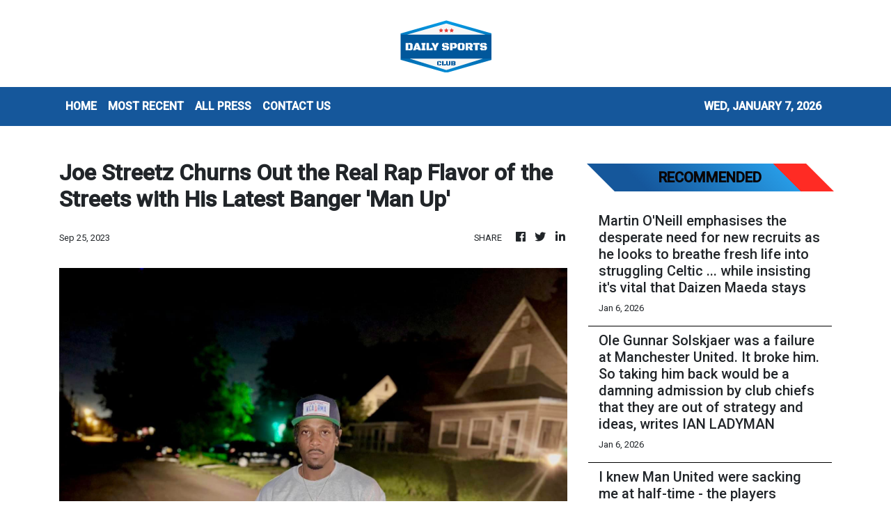

--- FILE ---
content_type: text/html; charset=utf-8
request_url: https://us-central1-vertical-news-network.cloudfunctions.net/get/fetch-include-rss
body_size: 24129
content:
[
  {
    "id": 110677363,
    "title": "Arma una tarde de videojuegos y deportes y crearé una playlist para ti",
    "summary": "Dinos qué vas a jugar y Buzzy te dará el soundtrack ideal para ganar\n\n\nView Entire Post ›",
    "slug": "arma-una-tarde-de-videojuegos-y-deportes-y-creare-una-playlist-para-ti",
    "link": "https://www.buzzfeed.com/mx/mikebarcena/arma-tarde-videojuegos-y-deportes-y-creare-una-playlist",
    "date_published": "2026-01-06T20:01:03.000Z",
    "images": "https://img.buzzfeed.com/buzzfeed-static/static/2026-01/05/15/thumb/jCVUY8l-h.jpg?crop=1245:830;3,0&resize=1250:830",
    "categories": "4062,162,1094,2804,4043,4063,4515,4526,4527,4528,4531,4538,4552,4553,4558,4566",
    "img_id": "0",
    "caption": "",
    "country": "Worldwide",
    "source_type": "rss",
    "source": "BuzzFeed"
  },
  {
    "id": 110677364,
    "title": "West Ham vs Nottingham Forest - Premier League LIVE: Latest score, team news and updates as the Hammers host Sean Dyche's men in bottom of the table clash",
    "summary": "Follow Daily Mail Sport's live blog for the latest score, team news and updates as West Ham welcome Nottingham Forest to the London Stadium in the Premier League.",
    "slug": "west-ham-vs-nottingham-forest-premier-league-live-latest-score-team-news-and-updates-as-the-hammers-host-sean-dyches-men-in-bottom-of-the-table-clash",
    "link": "https://www.dailymail.co.uk/sport/football/article-15438055/West-Ham-vs-Nottingham-Forest-2025-26-Premier-League-LIVE-Result.html?ns_mchannel=rss&ns_campaign=1490&ito=1490",
    "date_published": "2026-01-06T19:56:53.000Z",
    "images": "https://i.dailymail.co.uk/1s/2026/01/06/13/105273557-0-image-m-14_1767705404949.jpg",
    "categories": "4062,162,1094,2804,4043,4063,4515,4526,4527,4528,4531,4538,4552,4553,4558,4566",
    "img_id": "0",
    "caption": "",
    "country": "Worldwide",
    "source_type": "rss",
    "source": "Daily Mail"
  },
  {
    "id": 110677368,
    "title": "Eagle-eyed Man City fans spot rallying cry in Erling Haaland social media post amid title race setback and injury crisis",
    "summary": "City are chasing Arsenal in the Premier League title race, falling six points behind the Gunners in the standings after drawing with Chelsea at the weekend when Arsenal beat Bournemouth.",
    "slug": "eagleeyed-man-city-fans-spot-rallying-cry-in-erling-haaland-social-media-post-amid-title-race-setback-and-injury-crisis",
    "link": "https://www.dailymail.co.uk/sport/football/article-15439833/Man-City-rallying-cry-Erling-Haaland.html?ns_mchannel=rss&ns_campaign=1490&ito=1490",
    "date_published": "2026-01-06T19:52:44.000Z",
    "images": "https://i.dailymail.co.uk/1s/2026/01/06/19/105283781-0-image-m-33_1767728021099.jpg",
    "categories": "4062,162,1094,2804,4043,4063,4515,4526,4527,4528,4531,4538,4552,4553,4558,4566",
    "img_id": "0",
    "caption": "",
    "country": "Worldwide",
    "source_type": "rss",
    "source": "Daily Mail"
  },
  {
    "id": 110631028,
    "title": "West Ham launch bid for Brazil international to boost survival bid as striker has contract ripped up - and Newcastle check on Wolves' emerging star: TRANSFER WINDOW WATCH",
    "summary": "Daily Mail Sport brings you the latest updates and insights from the January transfer market as West Ham target a Brazil international in their bid to boost their survival hopes.",
    "slug": "west-ham-launch-bid-for-brazil-international-to-boost-survival-bid-as-striker-has-contract-ripped-up-and-newcastle-check-on-wolves-emerging-star-transfer-window-watch",
    "link": "https://www.dailymail.co.uk/sport/football/article-15437901/west-ham-bento-castellanos-transfer.html?ns_mchannel=rss&ns_campaign=1490&ito=1490",
    "date_published": "2026-01-06T19:43:50.000Z",
    "images": "https://i.dailymail.co.uk/1s/2026/01/06/08/105255251-0-image-m-3_1767687792172.jpg",
    "categories": "4062,162,1094,2804,4043,4063,4515,4526,4527,4528,4531,4538,4552,4553,4558,4566",
    "img_id": "0",
    "caption": "",
    "country": "Worldwide",
    "source_type": "rss",
    "source": "Daily Mail"
  },
  {
    "id": 110677369,
    "title": "Golf icon John Daly finds new spot to spend the Masters after his favorite Hooters in Augusta was demolished",
    "summary": "Despite not competing at the major tournament himself since 2006, Daly, 59, continued to make his traditional pilgrimage to Augusta's local Hooters on Masters week up until it closed its doors for good.",
    "slug": "golf-icon-john-daly-finds-new-spot-to-spend-the-masters-after-his-favorite-hooters-in-augusta-was-demolished",
    "link": "https://www.dailymail.co.uk/sport/golf/article-15439001/john-daly-masters-hooters-augusta.html?ns_mchannel=rss&ns_campaign=1490&ito=1490",
    "date_published": "2026-01-06T19:38:41.000Z",
    "images": "https://i.dailymail.co.uk/1s/2026/01/06/17/105281099-0-image-a-33_1767719986665.jpg",
    "categories": "4062,162,1094,2804,4043,4063,4515,4526,4527,4528,4531,4538,4552,4553,4558,4566",
    "img_id": "0",
    "caption": "",
    "country": "Worldwide",
    "source_type": "rss",
    "source": "Daily Mail"
  },
  {
    "id": 110677365,
    "title": "Former Man United boss Erik ten Hag lands surprise new job following brutal Bayer Leverkusen sacking",
    "summary": "Ten Hag has been out of work since September, when he was sacked by Bundesliga side Bayer Leverkusen after just three matches in charge, having only taken over in the summer.",
    "slug": "former-man-united-boss-erik-ten-hag-lands-surprise-new-job-following-brutal-bayer-leverkusen-sacking",
    "link": "https://www.dailymail.co.uk/sport/football/article-15439661/Man-United-Erik-ten-Hag-new-job-Bayer-Leverkusen.html?ns_mchannel=rss&ns_campaign=1490&ito=1490",
    "date_published": "2026-01-06T19:26:13.000Z",
    "images": "https://i.dailymail.co.uk/1s/2026/01/06/19/105283645-0-image-m-86_1767727550848.jpg",
    "categories": "4062,162,1094,2804,4043,4063,4515,4526,4527,4528,4531,4538,4552,4553,4558,4566",
    "img_id": "0",
    "caption": "",
    "country": "Worldwide",
    "source_type": "rss",
    "source": "Daily Mail"
  },
  {
    "id": 110667494,
    "title": "Darren Fletcher to hold talks with Jason Wilcox after Burnley clash with Man United caretaker boss in contention for interim role along with Ole Gunnar Solskjaer and Michael Carrick",
    "summary": "CHRIS WHEELER: Fletcher has stepped up from Under-18s coach to be caretaker boss for the clash at Turf Moor following the club's decision to sack Ruben Amorim on Monday.",
    "slug": "darren-fletcher-to-hold-talks-with-jason-wilcox-after-burnley-clash-with-man-united-caretaker-boss-in-contention-for-interim-role-along-with-ole-gunnar-solskjaer-and-michael-carrick",
    "link": "https://www.dailymail.co.uk/sport/football/article-15439425/darren-fletcher-manchester-united-interim.html?ns_mchannel=rss&ns_campaign=1490&ito=1490",
    "date_published": "2026-01-06T19:10:43.000Z",
    "images": "https://i.dailymail.co.uk/1s/2026/01/06/18/105282215-0-image-a-35_1767723435443.jpg",
    "categories": "4062,162,1094,2804,4043,4063,4515,4526,4527,4528,4531,4538,4552,4553,4558,4566",
    "img_id": "0",
    "caption": "",
    "country": "Worldwide",
    "source_type": "rss",
    "source": "Daily Mail"
  },
  {
    "id": 110667504,
    "title": "Commanders OC Kliff Kingsbury is out in Washington after agreeing to part ways with head coach Dan Quinn",
    "summary": "The Washington Commanders are looking for a new offensive coordinator after Kliff Kingsbury left the organization to pursue other opportunities. The decision was mutual.",
    "slug": "commanders-oc-kliff-kingsbury-is-out-in-washington-after-agreeing-to-part-ways-with-head-coach-dan-quinn",
    "link": "https://www.dailymail.co.uk/sport/nfl/article-15439489/Commanders-Kliff-Kingsbury-Washington-Dan-Quinn.html?ns_mchannel=rss&ns_campaign=1490&ito=1490",
    "date_published": "2026-01-06T18:58:41.000Z",
    "images": "https://i.dailymail.co.uk/1s/2026/01/06/17/105280807-0-image-a-2_1767719267763.jpg",
    "categories": "4062,162,1094,2804,4043,4063,4515,4526,4527,4528,4531,4538,4552,4553,4558,4566",
    "img_id": "0",
    "caption": "",
    "country": "Worldwide",
    "source_type": "rss",
    "source": "Daily Mail"
  },
  {
    "id": 110677366,
    "title": "Inside darts' hidden problem: The truth about Dartitis, the players who have struggled with the issue and whether enough is being done to tackle it",
    "summary": "Dartitis, as it is aptly named, is a condition that sees darts players struggle to release the dart - for one reason or another. Those reasons include the desire to be perfect, performance anxiety.",
    "slug": "inside-darts-hidden-problem-the-truth-about-dartitis-the-players-who-have-struggled-with-the-issue-and-whether-enough-is-being-done-to-tackle-it",
    "link": "https://www.dailymail.co.uk/sport/darts/article-15438959/darts-problem-Dartitis-players.html?ns_mchannel=rss&ns_campaign=1490&ito=1490",
    "date_published": "2026-01-06T18:40:49.000Z",
    "images": "https://i.dailymail.co.uk/1s/2026/01/06/15/105276735-0-image-m-14_1767713987668.jpg",
    "categories": "4062,162,1094,2804,4043,4063,4515,4526,4527,4528,4531,4538,4552,4553,4558,4566",
    "img_id": "0",
    "caption": "",
    "country": "Worldwide",
    "source_type": "rss",
    "source": "Daily Mail"
  },
  {
    "id": 110667505,
    "title": "Martin O'Neill emphasises the desperate need for new recruits as he looks to breathe fresh life into struggling Celtic ... while insisting it's vital that Daizen Maeda stays",
    "summary": "Martin O'Neill will ask Shaun Maloney and his fellow coaches to draft up a list of potential signings as Celtic look to land the players who could turn their season around.",
    "slug": "martin-oneill-emphasises-the-desperate-need-for-new-recruits-as-he-looks-to-breathe-fresh-life-into-struggling-celtic-while-insisting-its-vital-that-daizen-maeda-stays",
    "link": "https://www.dailymail.co.uk/sport/football/article-15439555/Celtic-ONeill-recruitment.html?ns_mchannel=rss&ns_campaign=1490&ito=1490",
    "date_published": "2026-01-06T18:29:30.000Z",
    "images": "https://i.dailymail.co.uk/1s/2026/01/06/17/105281475-0-image-m-21_1767721387073.jpg",
    "categories": "4062,162,1094,2804,4043,4063,4515,4526,4527,4528,4531,4538,4552,4553,4558,4566",
    "img_id": "0",
    "caption": "",
    "country": "Worldwide",
    "source_type": "rss",
    "source": "Daily Mail"
  },
  {
    "id": 110667503,
    "title": "Ole Gunnar Solskjaer was a failure at Manchester United. It broke him. So taking him back would be a damning admission by club chiefs that they are out of strategy and ideas, writes IAN LADYMAN",
    "summary": "As United try for the umpteenth time to drag themselves forwards, handing another chance to a man who has failed once would only represent a meek acceptance of diminished status.",
    "slug": "ole-gunnar-solskjaer-was-a-failure-at-manchester-united-it-broke-him-so-taking-him-back-would-be-a-damning-admission-by-club-chiefs-that-they-are-out-of-strategy-and-ideas-writes-ian-ladyman",
    "link": "https://www.dailymail.co.uk/sport/football/article-15439283/Ole-Gunnar-Solskjaer-failure-Manchester-United-Ian-Ladyman.html?ns_mchannel=rss&ns_campaign=1490&ito=1490",
    "date_published": "2026-01-06T18:20:55.000Z",
    "images": "https://i.dailymail.co.uk/1s/2026/01/06/17/105281135-0-image-m-42_1767721051185.jpg",
    "categories": "4062,162,1094,2804,4043,4063,4515,4526,4527,4528,4531,4538,4552,4553,4558,4566",
    "img_id": "0",
    "caption": "",
    "country": "Worldwide",
    "source_type": "rss",
    "source": "Daily Mail"
  },
  {
    "id": 110673456,
    "title": "I knew Man United were sacking me at half-time - the players weren't running for each other",
    "summary": "Ole Gunnar Solskjaer was sacked by Manchester United in November 2021 but could now be set to return to Old Trafford as interim boss until the end of the season.",
    "slug": "i-knew-man-united-were-sacking-me-at-halftime-the-players-werent-running-for-each-other",
    "link": "https://www.manchestereveningnews.co.uk/sport/football/football-news/man-united-ole-gunnar-solskjaer-33178778",
    "date_published": "2026-01-06T18:12:57.000Z",
    "images": "https://i2-prod.football.london/incoming/article33179342.ece/ALTERNATES/s98/0_Ole-Gunnar-Solskjaer.jpg",
    "categories": "4062,162,1094,2804,4043,4063,4515,4526,4527,4528,4531,4538,4552,4553,4558,4566",
    "img_id": "0",
    "caption": "",
    "country": "Worldwide",
    "source_type": "rss",
    "source": "Manchester Evening News"
  },
  {
    "id": 110677367,
    "title": "England await decision on whether T20 World Cup match could be relocated amid Bangladesh and India tensions",
    "summary": "Harry Brook's team are scheduled to take on the Bangladeshis on February 14 in their penultimate group game at Kolkata's Eden Gardens, although the venue has now been thrown into doubt.",
    "slug": "england-await-decision-on-whether-t20-world-cup-match-could-be-relocated-amid-bangladesh-and-india-tensions",
    "link": "https://www.dailymail.co.uk/sport/cricket/article-15439649/England-await-decision-T20-World-Cup-match.html?ns_mchannel=rss&ns_campaign=1490&ito=1490",
    "date_published": "2026-01-06T18:08:09.000Z",
    "images": "https://i.dailymail.co.uk/1/2026/01/06/18/105281965-0-image-m-43_1767722683659.jpg",
    "categories": "4062,162,1094,2804,4043,4063,4515,4526,4527,4528,4531,4538,4552,4553,4558,4566",
    "img_id": "0",
    "caption": "",
    "country": "Worldwide",
    "source_type": "rss",
    "source": "Daily Mail"
  },
  {
    "id": 110673457,
    "title": "Man United transfer latest: January deal 'blocked' as £86m star added to targets",
    "summary": "After dismissing manager Ruben Amorim, Manchester United have a lot to sort out to ensure they have a productive January transfer window",
    "slug": "man-united-transfer-latest-january-deal-blocked-as-86m-star-added-to-targets",
    "link": "https://www.manchestereveningnews.co.uk/sport/football/football-news/man-united-transfer-yan-diomande-33178214",
    "date_published": "2026-01-06T18:00:00.000Z",
    "images": "https://i2-prod.manchestereveningnews.co.uk/sport/football/football-news/article33178213.ece/ALTERNATES/s98/0_FBL-ENG-PR-MAN-CITY-MAN-UTD.jpg",
    "categories": "4062,162,1094,2804,4043,4063,4515,4526,4527,4528,4531,4538,4552,4553,4558,4566",
    "img_id": "0",
    "caption": "",
    "country": "Worldwide",
    "source_type": "rss",
    "source": "Manchester Evening News"
  },
  {
    "id": 110667495,
    "title": "Revealed: When Antoine Semenyo could make his Man City debut - with medical pencilled in ahead of £65m move from Bournemouth",
    "summary": "JACK GAUGHAN: The Ghana international has nine Premier League goals to his name already this season and will offer Pep Guardiola additional attacking impetus as they attempt to topple Arsenal.",
    "slug": "revealed-when-antoine-semenyo-could-make-his-man-city-debut-with-medical-pencilled-in-ahead-of-65m-move-from-bournemouth",
    "link": "https://www.dailymail.co.uk/sport/football/article-15439573/antoine-semenyo-man-city-transfer.html?ns_mchannel=rss&ns_campaign=1490&ito=1490",
    "date_published": "2026-01-06T17:49:02.000Z",
    "images": "https://i.dailymail.co.uk/1s/2026/01/06/17/105281393-0-image-m-8_1767721705687.jpg",
    "categories": "4062,162,1094,2804,4043,4063,4515,4526,4527,4528,4531,4538,4552,4553,4558,4566",
    "img_id": "0",
    "caption": "",
    "country": "Worldwide",
    "source_type": "rss",
    "source": "Daily Mail"
  },
  {
    "id": 110667496,
    "title": "Member of Jordanian royal family revealed as key part of potential new Sheffield Wednesday ownership group",
    "summary": "MIKE KEEGAN: A member of the Jordanian royal family is one of the potential new owners of Sheffield Wednesday. The bid will need to pass the EFL's Owners and Directors Test.",
    "slug": "member-of-jordanian-royal-family-revealed-as-key-part-of-potential-new-sheffield-wednesday-ownership-group",
    "link": "https://www.dailymail.co.uk/sport/football/article-15439347/Member-Jordanian-royal-family-revealed-key-potential-new-Sheffield-Wednesday-ownership-group.html?ns_mchannel=rss&ns_campaign=1490&ito=1490",
    "date_published": "2026-01-06T17:46:59.000Z",
    "images": "https://i.dailymail.co.uk/1s/2026/01/06/17/105281179-0-image-m-21_1767720586748.jpg",
    "categories": "4062,162,1094,2804,4043,4063,4515,4526,4527,4528,4531,4538,4552,4553,4558,4566",
    "img_id": "0",
    "caption": "",
    "country": "Worldwide",
    "source_type": "rss",
    "source": "Daily Mail"
  },
  {
    "id": 110656340,
    "title": "Police suspect Lenny Dykstra had crack-cocaine or meth as he faces drug charges after traffic stop",
    "summary": "Pennsylvania State Police reportedly discovered a 'container holding suspected crack-cocaine/methamphetamine and a glass smoking device containing suspected drug residue.'",
    "slug": "police-suspect-lenny-dykstra-had-crackcocaine-or-meth-as-he-faces-drug-charges-after-traffic-stop",
    "link": "https://www.dailymail.co.uk/sport/mlb/article-15439115/Police-Lenny-Dykstra-crack-cocaine-meth.html?ns_mchannel=rss&ns_campaign=1490&ito=1490",
    "date_published": "2026-01-06T17:44:36.000Z",
    "images": "https://i.dailymail.co.uk/1s/2026/01/06/15/105278077-0-image-a-13_1767714678757.jpg",
    "categories": "4062,162,1094,2804,4043,4063,4515,4526,4527,4528,4531,4538,4552,4553,4558,4566",
    "img_id": "0",
    "caption": "",
    "country": "Worldwide",
    "source_type": "rss",
    "source": "Daily Mail"
  },
  {
    "id": 110667497,
    "title": "Liam Rosenior clearly fits the current obsession with the 'bright young thing' but here's why his reign in the white heat of Chelsea is doomed",
    "summary": "The winners in football are never the nice guys, and that's why it is hard not to fear for Liam Rosenior, a thoroughly decent individual who has exhibited some signs of coaching promise.",
    "slug": "liam-rosenior-clearly-fits-the-current-obsession-with-the-bright-young-thing-but-heres-why-his-reign-in-the-white-heat-of-chelsea-is-doomed",
    "link": "https://www.dailymail.co.uk/sport/football/article-15438839/Liam-Rosenior-obsession-reign-Chelsea-doomed.html?ns_mchannel=rss&ns_campaign=1490&ito=1490",
    "date_published": "2026-01-06T17:38:28.000Z",
    "images": "https://i.dailymail.co.uk/1s/2026/01/06/16/105279951-0-image-a-10_1767717176359.jpg",
    "categories": "4062,162,1094,2804,4043,4063,4515,4526,4527,4528,4531,4538,4552,4553,4558,4566",
    "img_id": "0",
    "caption": "",
    "country": "Worldwide",
    "source_type": "rss",
    "source": "Daily Mail"
  },
  {
    "id": 110667498,
    "title": "Chelsea fans turn on the club as they replace Enzo Maresca with Liam Rosenior: New survey shows damning verdict - with less than 5% confident in ownership's decision-making",
    "summary": "Chelsea's hierarchy have been urged to provide a clearer and more detailed explanation of the club's recent decision-making, after Maresca was sacked on New Year's Day.",
    "slug": "chelsea-fans-turn-on-the-club-as-they-replace-enzo-maresca-with-liam-rosenior-new-survey-shows-damning-verdict-with-less-than-5-confident-in-ownerships-decisionmaking",
    "link": "https://www.dailymail.co.uk/sport/football/article-15439245/Chelsea-fans-turn-club-replace-Enzo-Maresca-Liam-Rosenior.html?ns_mchannel=rss&ns_campaign=1490&ito=1490",
    "date_published": "2026-01-06T17:30:46.000Z",
    "images": "https://i.dailymail.co.uk/1s/2026/01/06/17/105281051-0-image-m-21_1767720447177.jpg",
    "categories": "4062,162,1094,2804,4043,4063,4515,4526,4527,4528,4531,4538,4552,4553,4558,4566",
    "img_id": "0",
    "caption": "",
    "country": "Worldwide",
    "source_type": "rss",
    "source": "Daily Mail"
  },
  {
    "id": 110673460,
    "title": "What Manchester United have told Darren Fletcher about manager talks",
    "summary": "Man Utd have named Darren Fletcher as interim head coach and plan to hold more discussions about his role later this week.",
    "slug": "what-manchester-united-have-told-darren-fletcher-about-manager-talks",
    "link": "https://www.manchestereveningnews.co.uk/sport/football/football-news/what-manchester-united-told-darren-33178776",
    "date_published": "2026-01-06T17:30:00.000Z",
    "images": "https://i2-prod.manchestereveningnews.co.uk/sport/football/football-news/article33175541.ece/ALTERNATES/s98/1_Manchester-United-U18-v-Middlesbrough-U18-U18-Premier-League.jpg",
    "categories": "4062,162,1094,2804,4043,4063,4515,4526,4527,4528,4531,4538,4552,4553,4558,4566",
    "img_id": "0",
    "caption": "",
    "country": "Worldwide",
    "source_type": "rss",
    "source": "Manchester Evening News"
  },
  {
    "id": 110673459,
    "title": "Why Manchester United have added Jonny Evans to their coaching staff",
    "summary": "Man Utd have added recently-retired centre-back Jonny Evans to their coaching staff and he will be in the dugout against Burnley on Wednesday.",
    "slug": "why-manchester-united-have-added-jonny-evans-to-their-coaching-staff",
    "link": "https://www.manchestereveningnews.co.uk/sport/football/football-news/manchester-united-added-jonny-evans-33178791",
    "date_published": "2026-01-06T17:30:00.000Z",
    "images": "https://i2-prod.football.london/incoming/article31919692.ece/ALTERNATES/s98/0_Manchester-United-FC-v-Aston-Villa-FC-Premier-League.jpg",
    "categories": "4062,162,1094,2804,4043,4063,4515,4526,4527,4528,4531,4538,4552,4553,4558,4566",
    "img_id": "0",
    "caption": "",
    "country": "Worldwide",
    "source_type": "rss",
    "source": "Manchester Evening News"
  },
  {
    "id": 110673458,
    "title": "Man United handed double injury boost as Darren Fletcher makes decision on his sons vs Burnley",
    "summary": "Manchester United will have two players back in the squad against Burnley as caretaker head coach Darren Fletcher faces a decision over whether to pick his sons.",
    "slug": "man-united-handed-double-injury-boost-as-darren-fletcher-makes-decision-on-his-sons-vs-burnley",
    "link": "https://www.manchestereveningnews.co.uk/sport/football/football-news/man-united-handed-double-injury-33178783",
    "date_published": "2026-01-06T17:30:00.000Z",
    "images": "https://i2-prod.manchestereveningnews.co.uk/sport/football/football-news/article33123122.ece/ALTERNATES/s98/0_JS391494538.jpg",
    "categories": "4062,162,1094,2804,4043,4063,4515,4526,4527,4528,4531,4538,4552,4553,4558,4566",
    "img_id": "0",
    "caption": "",
    "country": "Worldwide",
    "source_type": "rss",
    "source": "Manchester Evening News"
  },
  {
    "id": 110673461,
    "title": "Man United next manager latest as huge Ole Gunnar Solskjaer update emerges",
    "summary": "Ole Gunnar Solskjaer is reportedly in talks to return to Manchester United following Ruben Amorim's sacking earlier this week as other names get linked with the vacancy",
    "slug": "man-united-next-manager-latest-as-huge-ole-gunnar-solskjaer-update-emerges",
    "link": "https://www.manchestereveningnews.co.uk/sport/football/football-news/man-united-next-manager-latest-33178772",
    "date_published": "2026-01-06T17:18:52.000Z",
    "images": "https://i2-prod.manchestereveningnews.co.uk/incoming/article33179019.ece/ALTERNATES/s98/0_Manchester-United-v-Villarreal-CF-Group-F-UEFA-Champions-League.jpg",
    "categories": "4062,162,1094,2804,4043,4063,4515,4526,4527,4528,4531,4538,4552,4553,4558,4566",
    "img_id": "0",
    "caption": "",
    "country": "Worldwide",
    "source_type": "rss",
    "source": "Manchester Evening News"
  },
  {
    "id": 110673462,
    "title": "Manchester United agree first sale of January transfer window ",
    "summary": "Man Utd winger Sam Mather is set to leave his boyhood club to kickstart his professional career in Turkey.",
    "slug": "manchester-united-agree-first-sale-of-january-transfer-window-",
    "link": "https://www.manchestereveningnews.co.uk/sport/football/manchester-united-agree-first-sale-33178972",
    "date_published": "2026-01-06T17:17:52.000Z",
    "images": "https://i2-prod.manchestereveningnews.co.uk/sport/football/article33179011.ece/ALTERNATES/s98/0_GettyImages-2243595249.jpg",
    "categories": "4062,162,1094,2804,4043,4063,4515,4526,4527,4528,4531,4538,4552,4553,4558,4566",
    "img_id": "0",
    "caption": "",
    "country": "Worldwide",
    "source_type": "rss",
    "source": "Manchester Evening News"
  },
  {
    "id": 110644265,
    "title": "Manchester United, Chelsea and Liverpool are all suffering from the plague of the faceless sporting director - when will any of these all-powerful hidden figures take responsibility for their failures?",
    "summary": "The shockwaves of the announcement were still reverberating when 'the guidance', as some like to call it, started to trickle out of Old Trafford.",
    "slug": "manchester-united-chelsea-and-liverpool-are-all-suffering-from-the-plague-of-the-faceless-sporting-director-when-will-any-of-these-allpowerful-hidden-figures-take-responsibility-for-their-failures",
    "link": "https://www.dailymail.co.uk/sport/football/article-15438113/manchester-united-chelsea-liverpool-sporting-director.html?ns_mchannel=rss&ns_campaign=1490&ito=1490",
    "date_published": "2026-01-06T17:15:35.000Z",
    "images": "https://i.dailymail.co.uk/1s/2026/01/06/17/105267137-0-image-m-74_1767719709704.jpg",
    "categories": "4062,162,1094,2804,4043,4063,4515,4526,4527,4528,4531,4538,4552,4553,4558,4566",
    "img_id": "0",
    "caption": "",
    "country": "Worldwide",
    "source_type": "rss",
    "source": "Daily Mail"
  },
  {
    "id": 110667499,
    "title": "Hull could face EFL investigation after Championship clash was postponed 18 MINUTES before kick-off",
    "summary": "MIKE KEEGAN: Officials have also asked the Hornets, who complained bitterly about the late call, for their thoughts. They will then assess the evidence before deciding whether to start a probe.",
    "slug": "hull-could-face-efl-investigation-after-championship-clash-was-postponed-18-minutes-before-kickoff",
    "link": "https://www.dailymail.co.uk/sport/football/article-15439485/Hull-EFL-investigation-postponed-watford.html?ns_mchannel=rss&ns_campaign=1490&ito=1490",
    "date_published": "2026-01-06T17:14:11.000Z",
    "images": "https://i.dailymail.co.uk/1s/2026/01/06/17/105280761-0-image-m-153_1767719209731.jpg",
    "categories": "4062,162,1094,2804,4043,4063,4515,4526,4527,4528,4531,4538,4552,4553,4558,4566",
    "img_id": "0",
    "caption": "",
    "country": "Worldwide",
    "source_type": "rss",
    "source": "Daily Mail"
  },
  {
    "id": 110667500,
    "title": "Man United handed huge blow in hunt for influential figure in club's academy as highly-rated Newcastle chief opts to stay on Tyneside",
    "summary": "CRAIG HOPE: Manchester United have been dealt a blow in their attempts to appoint a new head of academy recruitment.",
    "slug": "man-united-handed-huge-blow-in-hunt-for-influential-figure-in-clubs-academy-as-highlyrated-newcastle-chief-opts-to-stay-on-tyneside",
    "link": "https://www.dailymail.co.uk/sport/football/article-15438573/Man-United-handed-huge-blow.html?ns_mchannel=rss&ns_campaign=1490&ito=1490",
    "date_published": "2026-01-06T17:12:00.000Z",
    "images": "https://i.dailymail.co.uk/1s/2026/01/06/17/105273149-0-image-m-72_1767719495248.jpg",
    "categories": "4062,162,1094,2804,4043,4063,4515,4526,4527,4528,4531,4538,4552,4553,4558,4566",
    "img_id": "0",
    "caption": "",
    "country": "Worldwide",
    "source_type": "rss",
    "source": "Daily Mail"
  },
  {
    "id": 110672003,
    "title": "T20 World Cup 2026: Rohit Paudel To Lead 15-Man Nepal Squad",
    "summary": "Cricket Nepal announced a well-rounded 15-member squad for the upcoming ICC Men's T20 World Cup 2026, as they look to make a strong impression on the global stage. Rohit Paudel will continue to lead the side in the upcoming edition.",
    "slug": "t20-world-cup-2026-rohit-paudel-to-lead-15man-nepal-squad",
    "link": "https://sports.ndtv.com/cricket/t20-world-cup-2026-rohit-paudel-to-lead-15-man-nepal-squad-10418005#publisher=newsstand",
    "date_published": "2026-01-06T17:07:46.000Z",
    "images": "https://c.ndtvimg.com/2025-09/rpmo28rc_rohit-paudel_625x300_28_September_25.jpg?im=FeatureCrop,algorithm=dnn,width=806,height=605",
    "categories": "4062,162,1094,2804,4043,4063,4515,4526,4527,4528,4531,4538,4552,4553,4558,4566",
    "img_id": "0",
    "caption": "",
    "country": "Worldwide",
    "source_type": "rss",
    "source": "NDTV"
  },
  {
    "id": 110667506,
    "title": "If Celtic give Martin O'Neill the weapons he needs for an assault on the title, only a fool would bet against the old warhorse having one glorious last hurrah",
    "summary": "If Martin O'Neill ever gets round to updating his memoirs, the events of these last two or three months would make for an incredible read. As the old saying goes, truth is often stranger than fiction.",
    "slug": "if-celtic-give-martin-oneill-the-weapons-he-needs-for-an-assault-on-the-title-only-a-fool-would-bet-against-the-old-warhorse-having-one-glorious-last-hurrah",
    "link": "https://www.dailymail.co.uk/sport/football/article-15439297/Celtic-ONeill-title.html?ns_mchannel=rss&ns_campaign=1490&ito=1490",
    "date_published": "2026-01-06T17:03:44.000Z",
    "images": "https://i.dailymail.co.uk/1s/2026/01/06/16/105279369-0-image-a-10_1767716810284.jpg",
    "categories": "4062,162,1094,2804,4043,4063,4515,4526,4527,4528,4531,4538,4552,4553,4558,4566",
    "img_id": "0",
    "caption": "",
    "country": "Worldwide",
    "source_type": "rss",
    "source": "Daily Mail"
  },
  {
    "id": 110672004,
    "title": "\"Best Team We've Had\": Ashleigh Gardner On Gujarat Giants Preparations For WPL 2026",
    "summary": "After a disappointing start to their WPL stint, Gujarat Giants are back with a renewed energy and team for the fourth edition of the Women's Premier League.",
    "slug": "best-team-weve-had-ashleigh-gardner-on-gujarat-giants-preparations-for-wpl-2026",
    "link": "https://sports.ndtv.com/cricket/best-team-weve-had-ashleigh-gardner-on-gujarat-giants-preparations-for-wpl-2026-10421815#publisher=newsstand",
    "date_published": "2026-01-06T17:03:23.000Z",
    "images": "https://c.ndtvimg.com/2026-01/dqa8c4d8_cs_625x300_06_January_26.jpeg?im=FeatureCrop,algorithm=dnn,width=806,height=605",
    "categories": "4062,162,1094,2804,4043,4063,4515,4526,4527,4528,4531,4538,4552,4553,4558,4566",
    "img_id": "0",
    "caption": "",
    "country": "Worldwide",
    "source_type": "rss",
    "source": "NDTV"
  },
  {
    "id": 110667493,
    "title": "Dime qué estrellas de la NFL reconoces y revelaré tu edad mental",
    "summary": "Vamos a ver qué tal anda tu memoria... o tus conocimientos\n\n\nView Entire Post ›",
    "slug": "dime-que-estrellas-de-la-nfl-reconoces-y-revelare-tu-edad-mental",
    "link": "https://www.buzzfeed.com/mx/mikebarcena/dime-que-estrellas-nfl-reconoces-y-revelare-tu-edad-mental",
    "date_published": "2026-01-06T17:01:02.000Z",
    "images": "https://img.buzzfeed.com/buzzfeed-static/static/2025-12/19/16/thumb/7tT7Rq3At.jpg?crop=1245:830;3,0&resize=1250:830",
    "categories": "4062,162,1094,2804,4043,4063,4515,4526,4527,4528,4531,4538,4552,4553,4558,4566",
    "img_id": "0",
    "caption": "",
    "country": "Worldwide",
    "source_type": "rss",
    "source": "BuzzFeed"
  },
  {
    "id": 110667501,
    "title": "Revealed: The four players Ruben Amorim wanted at Man United but wasn't allowed to sign including new Chelsea star, his rapid goodbye after sacking and the wonderkid who could become youngest ever player on Sunday",
    "summary": "One of the most frustrating parts of the breakdown in relations between Ruben Amorim and Manchester United behind the scenes was transfer planning.",
    "slug": "[base64]",
    "link": "https://www.dailymail.co.uk/sport/football/article-15438783/ruben-amorim-manchester-united-transfers-Chelsea-wonderkid.html?ns_mchannel=rss&ns_campaign=1490&ito=1490",
    "date_published": "2026-01-06T17:00:46.000Z",
    "images": "https://i.dailymail.co.uk/1s/2026/01/06/15/105276799-0-image-m-117_1767713706595.jpg",
    "categories": "4062,162,1094,2804,4043,4063,4515,4526,4527,4528,4531,4538,4552,4553,4558,4566",
    "img_id": "0",
    "caption": "",
    "country": "Worldwide",
    "source_type": "rss",
    "source": "Daily Mail"
  },
  {
    "id": 110656342,
    "title": "Ex-Michigan State star Paul Davis is EJECTED while watching Spartans... leaving coach Tom Izzo baffled",
    "summary": "Michigan State Spartans basketball star Paul Davis was tossed from Monday's blowout win over USC, which wouldn't normally be news were it not for the fact that he graduated two decades ago.",
    "slug": "exmichigan-state-star-paul-davis-is-ejected-while-watching-spartans-leaving-coach-tom-izzo-baffled",
    "link": "https://www.dailymail.co.uk/sport/college-basketball/article-15437685/Michigan-State-Paul-Davis-EJECTED-Spartans-Tom-Izzo.html?ns_mchannel=rss&ns_campaign=1490&ito=1490",
    "date_published": "2026-01-06T16:55:07.000Z",
    "images": "https://i.dailymail.co.uk/1s/2026/01/06/14/105274139-0-image-a-4_1767708687220.jpg",
    "categories": "4062,162,1094,2804,4043,4063,4515,4526,4527,4528,4531,4538,4552,4553,4558,4566",
    "img_id": "0",
    "caption": "",
    "country": "Worldwide",
    "source_type": "rss",
    "source": "Daily Mail"
  },
  {
    "id": 110673463,
    "title": "Man United next manager odds as new favourite emerges after Ruben Amorim sack",
    "summary": "Manchester United are searching for a new manager just 14 months after appointing Ruben Amorim with a temporary solution expected before a permanent head coach arrives in the summer",
    "slug": "man-united-next-manager-odds-as-new-favourite-emerges-after-ruben-amorim-sack",
    "link": "https://www.manchestereveningnews.co.uk/sport/football/football-news/next-man-united-manager-solskjaer-33178154",
    "date_published": "2026-01-06T16:53:59.000Z",
    "images": "https://i2-prod.manchestereveningnews.co.uk/incoming/article32864796.ece/ALTERNATES/s98/0_OGSPNG.png",
    "categories": "4062,162,1094,2804,4043,4063,4515,4526,4527,4528,4531,4538,4552,4553,4558,4566",
    "img_id": "0",
    "caption": "",
    "country": "Worldwide",
    "source_type": "rss",
    "source": "Manchester Evening News"
  },
  {
    "id": 110673464,
    "title": "Man United next manager odds after Ole Gunnar Solskjaer update and club statement",
    "summary": "Manchester United made the decision to sack Ruben Amorim on Monday morning as they scour the market for a suitable replacement for the Portuguese",
    "slug": "man-united-next-manager-odds-after-ole-gunnar-solskjaer-update-and-club-statement",
    "link": "https://www.manchestereveningnews.co.uk/sport/football/football-news/gallery/manchester-united-next-manager-odds-33177895",
    "date_published": "2026-01-06T16:53:38.000Z",
    "images": "https://i2-prod.chroniclelive.co.uk/incoming/article33177983.ece/ALTERNATES/s98/1_Besiktas-v-Adana-Demirspor-Turkish-Super-Lig.jpg",
    "categories": "4062,162,1094,2804,4043,4063,4515,4526,4527,4528,4531,4538,4552,4553,4558,4566",
    "img_id": "0",
    "caption": "",
    "country": "Worldwide",
    "source_type": "rss",
    "source": "Manchester Evening News"
  },
  {
    "id": 110631027,
    "title": "The worst day of England's disastrous Ashes will have Rob Key and Brendon McCullum nervously looking over their shoulders - this was a damning indictment of their failure of imagination, preparation and execution",
    "summary": "As the ball hung in the air, you almost knew what was coming. Travis Head had been the key wicket all series, and England desperately needed to see the back of him. So Will Jacks dropped it.",
    "slug": "[base64]",
    "link": "https://www.dailymail.co.uk/sport/cricket/article-15438039/Rob-Key-Brendon-McCullum-England-Ashes-failure.html?ns_mchannel=rss&ns_campaign=1490&ito=1490",
    "date_published": "2026-01-06T16:53:36.000Z",
    "images": "https://i.dailymail.co.uk/1s/2026/01/06/16/105280541-0-image-a-67_1767718411950.jpg",
    "categories": "4062,162,1094,2804,4043,4063,4515,4526,4527,4528,4531,4538,4552,4553,4558,4566",
    "img_id": "0",
    "caption": "",
    "country": "Worldwide",
    "source_type": "rss",
    "source": "Daily Mail"
  },
  {
    "id": 110664523,
    "title": "‘Together always’, says Lookman in new photo post with Osimhen",
    "summary": "Ademola Lookman dismisses any rift with Victor Osimhen after Nigeria’s AFCON match, sharing a photo with the caption ‘together always’ to show unity.\n\nRead More: https://punchng.com/together-always-says-lookman-in-new-photo-post-with-osimhen/",
    "slug": "together-always-says-lookman-in-new-photo-post-with-osimhen",
    "link": "https://punchng.com/together-always-says-lookman-in-new-photo-post-with-osimhen/?utm_source=rss.punchng.com&utm_medium=web",
    "date_published": "2026-01-06T16:52:58.000Z",
    "images": "https://cdn.punchng.com/wp-content/uploads/2020/08/18131509/punch-logo-500x179-1.png",
    "categories": "4062,162,1094,2804,4043,4063,4515,4526,4527,4528,4531,4538,4552,4553,4558,4566",
    "img_id": "0",
    "caption": "",
    "country": "Worldwide",
    "source_type": "rss",
    "source": "PUNCH"
  },
  {
    "id": 110656345,
    "title": "Staggering amount Travis Kelce could earn if he retires from football and rivals Tom Brady as an NFL analyst",
    "summary": "Kelce is set to weigh up retirement once again this offseason after the Chiefs to make the playoffs, less than a year after nearly walking away on the back of their humiliating Super Bowl defeat to the Eagles.",
    "slug": "staggering-amount-travis-kelce-could-earn-if-he-retires-from-football-and-rivals-tom-brady-as-an-nfl-analyst",
    "link": "https://www.dailymail.co.uk/sport/nfl/article-15438557/travis-kelce-retire-nfl-analyst-earnings.html?ns_mchannel=rss&ns_campaign=1490&ito=1490",
    "date_published": "2026-01-06T16:52:06.000Z",
    "images": "https://i.dailymail.co.uk/1s/2026/01/06/14/105274751-0-image-a-4_1767708129327.jpg",
    "categories": "4062,162,1094,2804,4043,4063,4515,4526,4527,4528,4531,4538,4552,4553,4558,4566",
    "img_id": "0",
    "caption": "",
    "country": "Worldwide",
    "source_type": "rss",
    "source": "Daily Mail"
  },
  {
    "id": 110667502,
    "title": "Inside '£1.2m Cheshire mansion' Ruben Amorim will leave after Manchester United sacking (and judging by the wallpaper no wonder his interior decorator wife is smiling!)",
    "summary": "Ruben Amorim could reportedly leave behind a £1.2million Cheshire mansion after his sacking by Manchester United.",
    "slug": "inside-12m-cheshire-mansion-ruben-amorim-will-leave-after-manchester-united-sacking-and-judging-by-the-wallpaper-no-wonder-his-interior-decorator-wife-is-smiling",
    "link": "https://www.dailymail.co.uk/sport/football/article-15438575/ruben-amorim-manchester-united-cheshire-mansion.html?ns_mchannel=rss&ns_campaign=1490&ito=1490",
    "date_published": "2026-01-06T16:47:18.000Z",
    "images": "https://i.dailymail.co.uk/1s/2026/01/06/16/105274421-0-image-a-9_1767718031616.jpg",
    "categories": "4062,162,1094,2804,4043,4063,4515,4526,4527,4528,4531,4538,4552,4553,4558,4566",
    "img_id": "0",
    "caption": "",
    "country": "Worldwide",
    "source_type": "rss",
    "source": "Daily Mail"
  },
  {
    "id": 110673465,
    "title": "Man City injury news latest after triple blow in Premier League title race",
    "summary": "Manchester City have been dealt a tough hand, with Pep Guardiola forced to navigate a number of player injuries as he looks to keep the pressure on Arsenal in the race to the Premier League title",
    "slug": "man-city-injury-news-latest-after-triple-blow-in-premier-league-title-race",
    "link": "https://www.manchestereveningnews.co.uk/sport/football/football-news/manchester-city-injuries-gvardiol-dias-33178328",
    "date_published": "2026-01-06T16:43:59.000Z",
    "images": "https://i2-prod.chroniclelive.co.uk/incoming/article33178305.ece/ALTERNATES/s98/0_Josko-Gvardiol-file-photo.jpg",
    "categories": "4062,162,1094,2804,4043,4063,4515,4526,4527,4528,4531,4538,4552,4553,4558,4566",
    "img_id": "0",
    "caption": "",
    "country": "Worldwide",
    "source_type": "rss",
    "source": "Manchester Evening News"
  },
  {
    "id": 110532664,
    "title": "Ruben Amorim SACKED by Manchester United: Manager is given the boot hours after publicly calling out his bosses - with club legend taking over on interim basis",
    "summary": "Amorim and his wife stepped out of their mansion this afternoon wearing huge grins, just hours after he was fired with immediate effect at Carrington on Monday morning.",
    "slug": "ruben-amorim-sacked-by-manchester-united-manager-is-given-the-boot-hours-after-publicly-calling-out-his-bosses-with-club-legend-taking-over-on-interim-basis",
    "link": "https://www.dailymail.co.uk/sport/football/article-15435777/ruben-amorim-wife-photo-sacked.html?ns_mchannel=rss&ns_campaign=1490&ito=1490",
    "date_published": "2026-01-06T16:37:14.000Z",
    "images": "https://i.dailymail.co.uk/1s/2026/01/05/14/105244129-0-image-m-36_1767623308296.jpg",
    "categories": "4062,162,1094,2804,4043,4063,4515,4526,4527,4528,4531,4538,4552,4553,4558,4566",
    "img_id": "0",
    "caption": "",
    "country": "Worldwide",
    "source_type": "rss",
    "source": "Daily Mail"
  },
  {
    "id": 110664524,
    "title": "EPL: West Ham striker Wilson set to terminate contract",
    "summary": "West Ham striker Callum Wilson is close to agreeing a mutual termination of his contract following the arrival of new forwards at the club.\n\nRead More: https://punchng.com/epl-west-ham-striker-wilson-set-to-terminate-contract/",
    "slug": "epl-west-ham-striker-wilson-set-to-terminate-contract",
    "link": "https://punchng.com/epl-west-ham-striker-wilson-set-to-terminate-contract/?utm_source=rss.punchng.com&utm_medium=web",
    "date_published": "2026-01-06T16:36:30.000Z",
    "images": "https://cdn.punchng.com/wp-content/uploads/2020/08/18131509/punch-logo-500x179-1.png",
    "categories": "4062,162,1094,2804,4043,4063,4515,4526,4527,4528,4531,4538,4552,4553,4558,4566",
    "img_id": "0",
    "caption": "",
    "country": "Worldwide",
    "source_type": "rss",
    "source": "PUNCH"
  },
  {
    "id": 110672005,
    "title": "Rinku Singh's Uttar Pradesh Win Sixth Straight Game, Seal Vijay Hazare Trophy Quarter-Final Berth",
    "summary": "Abhishek Goswami hit a fine century as Uttar Pradesh produced a sensational batting effort to storm into the quarterfinals of Vijay Hazare Trophy with a 54-run win over Vidarbha in a crucial Group B match on Tuesday.",
    "slug": "rinku-singhs-uttar-pradesh-win-sixth-straight-game-seal-vijay-hazare-trophy-quarterfinal-berth",
    "link": "https://sports.ndtv.com/cricket/rinku-singhs-uttar-pradesh-win-sixth-straight-game-seal-vijay-hazare-trophy-quarter-final-berth-10407391#publisher=newsstand",
    "date_published": "2026-01-06T16:31:32.000Z",
    "images": "https://c.ndtvimg.com/2026-01/jok234us_rinku-singh_625x300_06_January_26.jpg?im=FeatureCrop,algorithm=dnn,width=806,height=605",
    "categories": "4062,162,1094,2804,4043,4063,4515,4526,4527,4528,4531,4538,4552,4553,4558,4566",
    "img_id": "0",
    "caption": "",
    "country": "Worldwide",
    "source_type": "rss",
    "source": "NDTV"
  },
  {
    "id": 110673467,
    "title": "Jurgen Klopp has made feelings clear on Man Utd job after Sir Jim Ratcliffe praise",
    "summary": "Manchester United have sacked Ruben Amorim, with the club now in the market for a new permanent manager and several names in the mix",
    "slug": "jurgen-klopp-has-made-feelings-clear-on-man-utd-job-after-sir-jim-ratcliffe-praise",
    "link": "https://www.manchestereveningnews.co.uk/sport/football/football-news/jurgen-klopp-man-united-ratcliffe-33175997",
    "date_published": "2026-01-06T16:30:00.000Z",
    "images": "https://i2-prod.birminghammail.co.uk/incoming/article33176107.ece/ALTERNATES/s98/0_LFC-Foundation-Ball-with-Jurgen-Klopp-Liverpool-Anglican-Cathedral-Friday-May-23rd.jpg",
    "categories": "4062,162,1094,2804,4043,4063,4515,4526,4527,4528,4531,4538,4552,4553,4558,4566",
    "img_id": "0",
    "caption": "",
    "country": "Worldwide",
    "source_type": "rss",
    "source": "Manchester Evening News"
  },
  {
    "id": 110673466,
    "title": "Seven Manchester United winners and losers after Ruben Amorim sacking",
    "summary": "Ruben Amorim departed Manchester United on Monday after his explosive comments following the draw to Leeds at Elland Road",
    "slug": "seven-manchester-united-winners-and-losers-after-ruben-amorim-sacking",
    "link": "https://www.manchestereveningnews.co.uk/sport/football/football-news/seven-manchester-united-winners-losers-33173617",
    "date_published": "2026-01-06T16:30:00.000Z",
    "images": "https://i2-prod.manchestereveningnews.co.uk/incoming/article33174207.ece/ALTERNATES/s98/0_GettyImages-2254593679.jpg",
    "categories": "4062,162,1094,2804,4043,4063,4515,4526,4527,4528,4531,4538,4552,4553,4558,4566",
    "img_id": "0",
    "caption": "",
    "country": "Worldwide",
    "source_type": "rss",
    "source": "Manchester Evening News"
  },
  {
    "id": 110672006,
    "title": "ICC's First Step Over India-Bangladesh T20 World Cup Controversy Revealed",
    "summary": "The International Cricket Council (ICC) is in talks with the Bangladesh Cricket Board (BCB) to resolve Bangladesh's refusal to play its 2026 T20 World Cup matches in India.",
    "slug": "iccs-first-step-over-indiabangladesh-t20-world-cup-controversy-revealed",
    "link": "https://sports.ndtv.com/cricket/iccs-first-step-over-india-bangladesh-t20-world-cup-controversy-revealed-10417975#publisher=newsstand",
    "date_published": "2026-01-06T16:27:24.000Z",
    "images": "https://c.ndtvimg.com/2024-06/nv3jjmvo_bangladesh-cricket-team-afp_625x300_11_June_24.jpg?im=FeatureCrop,algorithm=dnn,width=806,height=605",
    "categories": "4062,162,1094,2804,4043,4063,4515,4526,4527,4528,4531,4538,4552,4553,4558,4566",
    "img_id": "0",
    "caption": "",
    "country": "Worldwide",
    "source_type": "rss",
    "source": "NDTV"
  },
  {
    "id": 110656347,
    "title": "Hollywood star admits he called Travis Kelce a 'd***' on the set of a Taylor Swift music video",
    "summary": "A Hollywood star with numerous film and television credits admitted that he called Travis Kelce a 'd**k' while filming a music video for the Chiefs star's now-fiancée, Taylor Swift.",
    "slug": "hollywood-star-admits-he-called-travis-kelce-a-d-on-the-set-of-a-taylor-swift-music-video",
    "link": "https://www.dailymail.co.uk/sport/nfl/article-15438819/josh-charles-travis-kelce-taylor-swift-music-video.html?ns_mchannel=rss&ns_campaign=1490&ito=1490",
    "date_published": "2026-01-06T16:22:59.000Z",
    "images": "https://i.dailymail.co.uk/1s/2026/01/06/15/105277169-0-image-a-9_1767713091457.jpg",
    "categories": "4062,162,1094,2804,4043,4063,4515,4526,4527,4528,4531,4538,4552,4553,4558,4566",
    "img_id": "0",
    "caption": "",
    "country": "Worldwide",
    "source_type": "rss",
    "source": "Daily Mail"
  },
  {
    "id": 110656339,
    "title": "Go-karting prodigy, 18, killed in tragic Swiss nightclub fire as tributes pour in",
    "summary": "The blaze, believed to have been caused as wait staff waved champagned bottles plugged with sparklers close to the ceiling, spread through Le Constellation bar in Crans-Montana.",
    "slug": "gokarting-prodigy-18-killed-in-tragic-swiss-nightclub-fire-as-tributes-pour-in",
    "link": "https://www.dailymail.co.uk/sport/othersports/article-15438903/Go-karting-prodigy-18-killed-tragic-Swiss-nightclub-fire-tributes-pour-in.html?ns_mchannel=rss&ns_campaign=1490&ito=1490",
    "date_published": "2026-01-06T16:21:09.000Z",
    "images": "https://i.dailymail.co.uk/1s/2026/01/06/14/105275797-0-image-a-96_1767710573802.jpg",
    "categories": "4062,162,1094,2804,4043,4063,4515,4526,4527,4528,4531,4538,4552,4553,4558,4566",
    "img_id": "0",
    "caption": "",
    "country": "Worldwide",
    "source_type": "rss",
    "source": "Daily Mail"
  },
  {
    "id": 110667507,
    "title": "Kilmarnock bring in Neil McCann and Billy Dodds and insist 'players will adapt quickly' to management duo as they look to avoid relegation",
    "summary": "Neil McCann will be tasked with saving Kilmarnock from relegation after being appointed as the club's new manager on a two-and-a-half year deal.",
    "slug": "kilmarnock-bring-in-neil-mccann-and-billy-dodds-and-insist-players-will-adapt-quickly-to-management-duo-as-they-look-to-avoid-relegation",
    "link": "https://www.dailymail.co.uk/sport/football/article-15439237/Kilmarnock-bring-Neil-McCann-Billy-Dodds-insist-players-adapt-quickly-management-duo-look-avoid-relegation.html?ns_mchannel=rss&ns_campaign=1490&ito=1490",
    "date_published": "2026-01-06T16:19:30.000Z",
    "images": "https://i.dailymail.co.uk/1s/2026/01/06/16/105279325-0-image-a-33_1767716190153.jpg",
    "categories": "4062,162,1094,2804,4043,4063,4515,4526,4527,4528,4531,4538,4552,4553,4558,4566",
    "img_id": "0",
    "caption": "",
    "country": "Worldwide",
    "source_type": "rss",
    "source": "Daily Mail"
  },
  {
    "id": 110656341,
    "title": "Some 'terrible names' have applied for Aberdeen job, reveals Dons sporting director... but there has been huge interest in replacing Jimmy Thelin!",
    "summary": "Sporting director Lutz Pfannenstiel says there has been huge interest in the Aberdeen manager's job - although he conceded some 'terrible names' had also applied.",
    "slug": "some-terrible-names-have-applied-for-aberdeen-job-reveals-dons-sporting-director-but-there-has-been-huge-interest-in-replacing-jimmy-thelin",
    "link": "https://www.dailymail.co.uk/sport/football/article-15439187/Some-terrible-names-applied-Aberdeen-job-reveals-Dons-sporting-director-huge-replacing-Jimmy-Thelin.html?ns_mchannel=rss&ns_campaign=1490&ito=1490",
    "date_published": "2026-01-06T16:18:05.000Z",
    "images": "https://i.dailymail.co.uk/1s/2026/01/06/15/105278073-0-image-a-18_1767714784593.jpg",
    "categories": "4062,162,1094,2804,4043,4063,4515,4526,4527,4528,4531,4538,4552,4553,4558,4566",
    "img_id": "0",
    "caption": "",
    "country": "Worldwide",
    "source_type": "rss",
    "source": "Daily Mail"
  },
  {
    "id": 110656338,
    "title": "Ole Gunnar Solskjaer back in Cheshire and emerging as strong contender to be Man United interim head coach - as sources reveal ANOTHER club legend on the shortlist",
    "summary": "CHRIS WHEELER: Solskjaer's success as a temporary replacement for Jose Mourinhoin December 2018 led to him landing the job on a permanent basis for almost another three years",
    "slug": "ole-gunnar-solskjaer-back-in-cheshire-and-emerging-as-strong-contender-to-be-man-united-interim-head-coach-as-sources-reveal-another-club-legend-on-the-shortlist",
    "link": "https://www.dailymail.co.uk/sport/football/article-15439011/Ole-Gunnar-Solskjaer-Cheshire-Man-United.html?ns_mchannel=rss&ns_campaign=1490&ito=1490",
    "date_published": "2026-01-06T16:12:59.000Z",
    "images": "https://i.dailymail.co.uk/1s/2026/01/06/15/105276447-0-image-m-138_1767711901403.jpg",
    "categories": "4062,162,1094,2804,4043,4063,4515,4526,4527,4528,4531,4538,4552,4553,4558,4566",
    "img_id": "0",
    "caption": "",
    "country": "Worldwide",
    "source_type": "rss",
    "source": "Daily Mail"
  },
  {
    "id": 110672007,
    "title": "Kabaddi Champions League Set To Ignite Kabaddi Fever On January 25 With Debut",
    "summary": "The countdown to a new chapter in Indian kabaddi has officially begun as the Kabaddi Champions League (KCL) announced that its much-awaited inaugural season will kick off on January 25, 2026.",
    "slug": "kabaddi-champions-league-set-to-ignite-kabaddi-fever-on-january-25-with-debut",
    "link": "https://sports.ndtv.com/kabaddi/kabaddi-champions-league-set-to-ignite-kabaddi-fever-on-january-25-with-debut-10418211#publisher=newsstand",
    "date_published": "2026-01-06T16:08:27.000Z",
    "images": "https://c.ndtvimg.com/2026-01/mt25opj_kabaddi-champions-league_625x300_06_January_26.jpeg?im=FaceCrop,algorithm=dnn,width=806,height=605",
    "categories": "4062,162,1094,2804,4043,4063,4515,4526,4527,4528,4531,4538,4552,4553,4558,4566",
    "img_id": "0",
    "caption": "",
    "country": "Worldwide",
    "source_type": "rss",
    "source": "NDTV"
  },
  {
    "id": 110644257,
    "title": "Enzo Maresca makes MAJOR omission in his Chelsea exit statement as boss breaks his silence after being branded 'unprofessional and disrespectful'",
    "summary": "The Italian, 45, left the club following an explosive row with the west London club's owners, with a power struggle at the heart of his departure.",
    "slug": "enzo-maresca-makes-major-omission-in-his-chelsea-exit-statement-as-boss-breaks-his-silence-after-being-branded-unprofessional-and-disrespectful",
    "link": "https://www.dailymail.co.uk/sport/football/article-15438795/enzo-maresca-chelsea-exit-silence.html?ns_mchannel=rss&ns_campaign=1490&ito=1490",
    "date_published": "2026-01-06T16:05:50.000Z",
    "images": "https://i.dailymail.co.uk/1s/2026/01/06/13/105274395-0-image-m-16_1767707315179.jpg",
    "categories": "4062,162,1094,2804,4043,4063,4515,4526,4527,4528,4531,4538,4552,4553,4558,4566",
    "img_id": "0",
    "caption": "",
    "country": "Worldwide",
    "source_type": "rss",
    "source": "Daily Mail"
  },
  {
    "id": 110672008,
    "title": "Shaheen Afridi Quashes Reports Of Injury Scare Ahead Of T20 World Cup 2026",
    "summary": "Pakistan spearhead Shaheen Afridi quashed hopes of him being doubtful for the Twenty20 World Cup, saying his rehab is well on course and will be completed by next week, a news report has claimed.",
    "slug": "shaheen-afridi-quashes-reports-of-injury-scare-ahead-of-t20-world-cup-2026",
    "link": "https://sports.ndtv.com/cricket/shaheen-afridi-quashes-reports-of-injury-scare-ahead-of-t20-world-cup-2026-10416111#publisher=newsstand",
    "date_published": "2026-01-06T16:05:43.000Z",
    "images": "https://c.ndtvimg.com/2025-11/pfkvus44_shaheen-afridi-pc-afp_625x300_05_November_25.jpg?im=FeatureCrop,algorithm=dnn,width=806,height=605",
    "categories": "4062,162,1094,2804,4043,4063,4515,4526,4527,4528,4531,4538,4552,4553,4558,4566",
    "img_id": "0",
    "caption": "",
    "country": "Worldwide",
    "source_type": "rss",
    "source": "NDTV"
  },
  {
    "id": 110672009,
    "title": "Fit-Again Josh Hazlewood To Play In Big Bash League Ahead Of T20 World Cup 2026 In India",
    "summary": "Australia's top fast bowler Josh Hazlewood has regained full fitness ahead of the T20 World Cup 2026 and is set to return to competitive action after joining the Sydney Sixers for the remainder of the Big Bash League 2025-26 season.",
    "slug": "fitagain-josh-hazlewood-to-play-in-big-bash-league-ahead-of-t20-world-cup-2026-in-india",
    "link": "https://sports.ndtv.com/cricket/fit-again-josh-hazlewood-to-play-in-big-bash-league-ahead-of-t20-world-cup-2026-in-india-10403244#publisher=newsstand",
    "date_published": "2026-01-06T16:04:58.000Z",
    "images": "https://c.ndtvimg.com/2026-01/u45v2abo_josh-hazlewood_625x300_06_January_26.jpg?im=FitAndFill,algorithm=dnn,width=806,height=605",
    "categories": "4062,162,1094,2804,4043,4063,4515,4526,4527,4528,4531,4538,4552,4553,4558,4566",
    "img_id": "0",
    "caption": "",
    "country": "Worldwide",
    "source_type": "rss",
    "source": "NDTV"
  },
  {
    "id": 110667515,
    "title": "Eala shows nerves of steel",
    "summary": "Alex Eala recovered from a first-set meltdown to hack out a 4-6, 6-4, 6-4 comeback win against Paris Olympics silver medalist Donna Vekic of Croatia in Round 1 of the 2026 ASB Classic singles yesterday at the ASB Tennis Center in Auckland, New Zealand.",
    "slug": "eala-shows-nerves-of-steel",
    "link": "https://www.philstar.com/sports/2026/01/07/2499229/eala-shows-nerves-steel",
    "date_published": "2026-01-06T16:00:00.000Z",
    "images": "",
    "categories": "4062,162,1094,2804,4043,4063,4515,4526,4527,4528,4531,4538,4552,4553,4558,4566",
    "img_id": "0",
    "caption": "",
    "country": "Worldwide",
    "source_type": "rss",
    "source": "Philstar"
  },
  {
    "id": 110667514,
    "title": "Chot’s tweak vs Meralco pays off",
    "summary": "It wasn’t the usual TNT offensive jolt that coach Chot Reyes threw at Meralco when the Tropang 5G won, 100-95, in Game 1 of the PBA Philippine Cup semifinals at the Smart Araneta Coliseum last Sunday. TNT refocused its point of attack from outside to inside, leading to 47 free throws and outscoring the Bolts, 37-12 at the line as the tweak paid off rich dividends.",
    "slug": "chots-tweak-vs-meralco-pays-off",
    "link": "https://www.philstar.com/sports/2026/01/07/2499228/chots-tweak-vs-meralco-pays-off",
    "date_published": "2026-01-06T16:00:00.000Z",
    "images": "",
    "categories": "4062,162,1094,2804,4043,4063,4515,4526,4527,4528,4531,4538,4552,4553,4558,4566",
    "img_id": "0",
    "caption": "",
    "country": "Worldwide",
    "source_type": "rss",
    "source": "Philstar"
  },
  {
    "id": 110667513,
    "title": "SGA goes on with recruitment binge",
    "summary": "Strong Group Athletics added a talented Imee Hernandez on its free agent shopping spree as it continued its bid to make its two teams – Farm Fresh and ZUS Coffee –formidable in the forthcoming PVL All-Filipino Conference.",
    "slug": "sga-goes-on-with-recruitment-binge",
    "link": "https://www.philstar.com/sports/2026/01/07/2499227/sga-goes-recruitment-binge",
    "date_published": "2026-01-06T16:00:00.000Z",
    "images": "",
    "categories": "4062,162,1094,2804,4043,4063,4515,4526,4527,4528,4531,4538,4552,4553,4558,4566",
    "img_id": "0",
    "caption": "",
    "country": "Worldwide",
    "source_type": "rss",
    "source": "Philstar"
  },
  {
    "id": 110667512,
    "title": "TNT Tropa, Kings brace for enemy fightback",
    "summary": "The way Game 1 went down, there’s no doubt in the minds of TNT and Barangay Ginebra that their respective opponents will be out for blood in the second match.",
    "slug": "tnt-tropa-kings-brace-for-enemy-fightback",
    "link": "https://www.philstar.com/sports/2026/01/07/2499226/tnt-tropa-kings-brace-enemy-fightback",
    "date_published": "2026-01-06T16:00:00.000Z",
    "images": "",
    "categories": "4062,162,1094,2804,4043,4063,4515,4526,4527,4528,4531,4538,4552,4553,4558,4566",
    "img_id": "0",
    "caption": "",
    "country": "Worldwide",
    "source_type": "rss",
    "source": "Philstar"
  },
  {
    "id": 110667511,
    "title": "Lagac, Dagoon shine in MAC junior netfest",
    "summary": "Unranked Miguel Lagac III delivered a pair of commanding performances for the lone two-title feat in the MAC’s Crank It National Junior Championships at the Olivarez Sports Center hard courts in Parañaque recently.",
    "slug": "lagac-dagoon-shine-in-mac-junior-netfest",
    "link": "https://www.philstar.com/sports/2026/01/07/2499224/lagac-dagoon-shine-mac-junior-netfest",
    "date_published": "2026-01-06T16:00:00.000Z",
    "images": "",
    "categories": "4062,162,1094,2804,4043,4063,4515,4526,4527,4528,4531,4538,4552,4553,4558,4566",
    "img_id": "0",
    "caption": "",
    "country": "Worldwide",
    "source_type": "rss",
    "source": "Philstar"
  },
  {
    "id": 110667510,
    "title": "Alta Golf Cup at Eagle Ridge",
    "summary": "All is set for the 1st Alta Golf Cup Tournament slated on Jan. 29 at the Eagle Ridge Golf and Country Club Aoki course in General Trias, Cavite.",
    "slug": "alta-golf-cup-at-eagle-ridge",
    "link": "https://www.philstar.com/sports/2026/01/07/2499221/alta-golf-cup-eagle-ridge",
    "date_published": "2026-01-06T16:00:00.000Z",
    "images": "",
    "categories": "4062,162,1094,2804,4043,4063,4515,4526,4527,4528,4531,4538,4552,4553,4558,4566",
    "img_id": "0",
    "caption": "",
    "country": "Worldwide",
    "source_type": "rss",
    "source": "Philstar"
  },
  {
    "id": 110667509,
    "title": "BEST Center at Ateneo",
    "summary": "The multi-awarded BEST Center (Basketball Efficiency and Scientific Training Center) heats up the new year with basketball and volleyball clinics from Jan. 10 to Feb. 11 at the Ateneo covered courts in Quezon City.",
    "slug": "best-center-at-ateneo",
    "link": "https://www.philstar.com/sports/2026/01/07/2499218/best-center-ateneo",
    "date_published": "2026-01-06T16:00:00.000Z",
    "images": "",
    "categories": "4062,162,1094,2804,4043,4063,4515,4526,4527,4528,4531,4538,4552,4553,4558,4566",
    "img_id": "0",
    "caption": "",
    "country": "Worldwide",
    "source_type": "rss",
    "source": "Philstar"
  },
  {
    "id": 110667508,
    "title": "Pasko Sa Enero 3 winners",
    "summary": "Congratulations to the 20 winners of our Pasko Sa Enero 3 contest, presented by the Philippine Sports Commission! We received entries from all over the country, including Calasiao and San Jacinto in Pangasinan, Tarlac City and Camiling in Tarlac, Sesmuan in Pampanga, Guiguinto, Meycauayan and Marilao in Bulacan, Balabac in Palawan, Ormoc City in Leyte, Davao City, Guimba in Nueva Ecija, Lipa City in Batangas, Imus, General Trias, Cavite City, Tanza, Carmona and Bacoor in Cavite, San Pedro, San Pablo and Biñan in Laguna, Valenzuela, Malabon, Navotas, Alabang, Las Piñas, Marikina, Antipolo, Quezon City, Tondo and many more.",
    "slug": "pasko-sa-enero-3-winners",
    "link": "https://www.philstar.com/sports/2026/01/07/2499216/pasko-sa-enero-3-winners",
    "date_published": "2026-01-06T16:00:00.000Z",
    "images": "",
    "categories": "4062,162,1094,2804,4043,4063,4515,4526,4527,4528,4531,4538,4552,4553,4558,4566",
    "img_id": "0",
    "caption": "",
    "country": "Worldwide",
    "source_type": "rss",
    "source": "Philstar"
  },
  {
    "id": 110644262,
    "title": "Anthony Joshua 'will retire from boxing', his 'uncle' claims, after car crash that killed his two best friends in Nigeria",
    "summary": "The British boxer, 36, miraculously survived a huge car crash which killed two of his close friends Sina Ghami and Latif Ayodele on the Lagos-Ibadan Expressway in Makun last week.",
    "slug": "anthony-joshua-will-retire-from-boxing-his-uncle-claims-after-car-crash-that-killed-his-two-best-friends-in-nigeria",
    "link": "https://www.dailymail.co.uk/sport/boxing/article-15438549/Anthony-Joshua-retire-boxing-uncle.html?ns_mchannel=rss&ns_campaign=1490&ito=1490",
    "date_published": "2026-01-06T15:55:24.000Z",
    "images": "https://i.dailymail.co.uk/1s/2026/01/06/12/105272945-0-image-m-90_1767703720795.jpg",
    "categories": "4062,162,1094,2804,4043,4063,4515,4526,4527,4528,4531,4538,4552,4553,4558,4566",
    "img_id": "0",
    "caption": "",
    "country": "Worldwide",
    "source_type": "rss",
    "source": "Daily Mail"
  },
  {
    "id": 110644263,
    "title": "Michael Schumacher's son Mick finds comfort with new female companion in a difficult week for his family, after his ex moved on with Jannik Sinner",
    "summary": "The former F1 driver and son of one of the sport's greatest-ever racer Michael Schumacher, was spotted in Camp de Mar, Majorca, over the weekend with Portuguese model Clara Ramos.",
    "slug": "michael-schumachers-son-mick-finds-comfort-with-new-female-companion-in-a-difficult-week-for-his-family-after-his-ex-moved-on-with-jannik-sinner",
    "link": "https://www.dailymail.co.uk/sport/formulaone/article-15438269/Michael-Schumacher-new-female-companion.html?ns_mchannel=rss&ns_campaign=1490&ito=1490",
    "date_published": "2026-01-06T15:44:55.000Z",
    "images": "https://i.dailymail.co.uk/1s/2026/01/06/12/105271641-0-image-a-56_1767701299385.jpg",
    "categories": "4062,162,1094,2804,4043,4063,4515,4526,4527,4528,4531,4538,4552,4553,4558,4566",
    "img_id": "0",
    "caption": "",
    "country": "Worldwide",
    "source_type": "rss",
    "source": "Daily Mail"
  },
  {
    "id": 110660849,
    "title": "Ricky Ponting's Blunt Message For Suryakumar Yadav Over Poor Form Ahead Of T20 World Cup",
    "summary": "Suryakumar Yadav's poor run of form over the last 18 months has surprised Australian great Ricky Ponting",
    "slug": "ricky-pontings-blunt-message-for-suryakumar-yadav-over-poor-form-ahead-of-t20-world-cup",
    "link": "https://sports.ndtv.com/cricket/ricky-pontings-blunt-message-for-suryakumar-yadav-over-poor-form-ahead-of-t20-world-cup-10351057#publisher=newsstand",
    "date_published": "2026-01-06T15:44:02.000Z",
    "images": "https://c.ndtvimg.com/2025-12/890o3vks_suryakumar-yadav-gautam-gambhir_625x300_27_December_25.jpg?im=FitAndFill,algorithm=dnn,width=806,height=605",
    "categories": "4062,162,1094,2804,4043,4063,4515,4526,4527,4528,4531,4538,4552,4553,4558,4566",
    "img_id": "0",
    "caption": "",
    "country": "Worldwide",
    "source_type": "rss",
    "source": "NDTV"
  },
  {
    "id": 110656337,
    "title": "Snoop Dogg hilariously keeps pace with furious Steve Kerr's ejection-producing rant",
    "summary": "Snoop Dogg joined the NBC broadcasting team for the second half of an NBA game and contributed spot-on and hilarious commentary of Warrior coach Steve Kerr's sideline meltdown.",
    "slug": "snoop-dogg-hilariously-keeps-pace-with-furious-steve-kerrs-ejectionproducing-rant",
    "link": "https://www.latimes.com/sports/story/2026-01-06/steve-kerr-ejection-snoop-dogg-broadcast-warriors-winter-olympics-nbc",
    "date_published": "2026-01-06T15:41:48.000Z",
    "images": "",
    "categories": "4062,162,1094,2804,4043,4063,4515,4526,4527,4528,4531,4538,4552,4553,4558,4566",
    "img_id": "0",
    "caption": "",
    "country": "Worldwide",
    "source_type": "rss",
    "source": "Los Angeles Times"
  },
  {
    "id": 110656343,
    "title": "NASCAR commissioner Steve Phelps resigns in huge bombshell just weeks after settling Michael Jordan lawsuit",
    "summary": "NASCAR commissioner Steve Phelps is stepping away from the stockcar circuit less than a month after settling an antitrust lawsuit with team owners, including NBA legend Michael Jordan.",
    "slug": "nascar-commissioner-steve-phelps-resigns-in-huge-bombshell-just-weeks-after-settling-michael-jordan-lawsuit",
    "link": "https://www.dailymail.co.uk/sport/othersports/article-15439039/NASCAR-commissioner-Steve-Phelps-resigns-Michael-Jordan-lawsuit.html?ns_mchannel=rss&ns_campaign=1490&ito=1490",
    "date_published": "2026-01-06T15:39:21.000Z",
    "images": "https://i.dailymail.co.uk/1s/2026/01/06/15/105277067-0-image-a-8_1767712807312.jpg",
    "categories": "4062,162,1094,2804,4043,4063,4515,4526,4527,4528,4531,4538,4552,4553,4558,4566",
    "img_id": "0",
    "caption": "",
    "country": "Worldwide",
    "source_type": "rss",
    "source": "Daily Mail"
  },
  {
    "id": 110661916,
    "title": "Who is 'Liam Rosenior',Chelsea new manager : Know all details here ",
    "summary": "Who is 'Liam Rosenior,' Chelsea's new manager : Know all details here The football community had made the most anticipated announcement today as Chelsea Club declared their new manager.Premier League club Chelsea has confirmed the appointment of Strasbourg boss Liam Rosenior on Tuesday, 6...",
    "slug": "who-is-liam-roseniorchelsea-new-manager-know-all-details-here-",
    "link": "https://www.thenews.com.pk/latest/1387488-who-is-liam-rosenior-chelsea-new-manager-know-all-details-here",
    "date_published": "2026-01-06T15:36:00.000Z",
    "images": "https://www.thenews.com.pk/assets/uploads/2026-01-06/1387488_083624_updates.jpg",
    "categories": "4062,162,1094,2804,4043,4063,4515,4526,4527,4528,4531,4538,4552,4553,4558,4566",
    "img_id": "0",
    "caption": "",
    "country": "Worldwide",
    "source_type": "rss",
    "source": "The News International"
  },
  {
    "id": 110656344,
    "title": "Miami Dolphins' Tua Tagovailoa pleads for trade after nightmare 2025 season finally ends",
    "summary": "Tagovailoa is Miami's franchise quarterback, signing a four-year, $212 million contract in July 2024, but he endured a difficult 2025 campaign as the team went 7-10 and missed the playoffs again.",
    "slug": "miami-dolphins-tua-tagovailoa-pleads-for-trade-after-nightmare-2025-season-finally-ends",
    "link": "https://www.dailymail.co.uk/sport/nfl/article-15436899/miami-dolphins-tua-tagovailoa-trade-request.html?ns_mchannel=rss&ns_campaign=1490&ito=1490",
    "date_published": "2026-01-06T15:35:40.000Z",
    "images": "https://i.dailymail.co.uk/1s/2026/01/06/05/105263967-0-image-a-47_1767677629098.jpg",
    "categories": "4062,162,1094,2804,4043,4063,4515,4526,4527,4528,4531,4538,4552,4553,4558,4566",
    "img_id": "0",
    "caption": "",
    "country": "Worldwide",
    "source_type": "rss",
    "source": "Daily Mail"
  },
  {
    "id": 110663233,
    "title": "CAN announces 15-member squad for ICC Men&#039;s T20 World Cup",
    "summary": "KATHMANDU, JANUARY 6The Cricket Association of Nepal (CAN) has announced a 15-member squad for the upcoming ICC Men's T20 Cricket World Cup.In a statement issued on Tuesday, C...",
    "slug": "can-announces-15member-squad-for-icc-men039s-t20-world-cup",
    "link": "https://thehimalayantimes.com/sports/can-announces-15-member-squad-for-icc-mens-t20-world-cup",
    "date_published": "2026-01-06T15:33:44.000Z",
    "images": "https://thehimalayantimes.com/thehimalayantimes/uploads/images/2026/01/06/45062.jpg",
    "categories": "4062,162,1094,2804,4043,4063,4515,4526,4527,4528,4531,4538,4552,4553,4558,4566",
    "img_id": "0",
    "caption": "",
    "country": "Worldwide",
    "source_type": "rss",
    "source": "The Himalayan Times"
  },
  {
    "id": 110673468,
    "title": "Ruben Amorim's transfer phone call with long-term Man United target before sacking as deal close",
    "summary": "Ruben Amorim personally called Bournemouth forward Antoine Semenyo shortly before his dismissal from Manchester United, with the player now reportedly close to joining Manchester City instead",
    "slug": "ruben-amorims-transfer-phone-call-with-longterm-man-united-target-before-sacking-as-deal-close",
    "link": "https://www.manchestereveningnews.co.uk/sport/football/transfer-news/ruben-amorim-man-united-transfer-33177824",
    "date_published": "2026-01-06T15:33:27.000Z",
    "images": "https://i2-prod.manchestereveningnews.co.uk/incoming/article33177886.ece/ALTERNATES/s98/0_Manchester-United-v-Wolverhampton-Wanderers-Premier-League.jpg",
    "categories": "4062,162,1094,2804,4043,4063,4515,4526,4527,4528,4531,4538,4552,4553,4558,4566",
    "img_id": "0",
    "caption": "",
    "country": "Worldwide",
    "source_type": "rss",
    "source": "Manchester Evening News"
  },
  {
    "id": 110656346,
    "title": "Scott Hanson addresses NFL fans' fears he is going to QUIT RedZone after emotional season finale sign-off",
    "summary": "The end of the NFL regular season means the end of 'seven hours of RedZone football' until the next 18-game schedule starts up again in nine months.",
    "slug": "scott-hanson-addresses-nfl-fans-fears-he-is-going-to-quit-redzone-after-emotional-season-finale-signoff",
    "link": "https://www.dailymail.co.uk/sport/nfl/article-15437691/scott-hanson-nfl-redzone-quit.html?ns_mchannel=rss&ns_campaign=1490&ito=1490",
    "date_published": "2026-01-06T15:30:09.000Z",
    "images": "https://i.dailymail.co.uk/1s/2026/01/06/14/105274963-0-image-a-53_1767708541228.jpg",
    "categories": "4062,162,1094,2804,4043,4063,4515,4526,4527,4528,4531,4538,4552,4553,4558,4566",
    "img_id": "0",
    "caption": "",
    "country": "Worldwide",
    "source_type": "rss",
    "source": "Daily Mail"
  },
  {
    "id": 110672016,
    "title": "Bob Pulford, 4-time Stanley Cup champ and longtime Chicago executive, dead at 89",
    "summary": "Bob Pulford, a Hockey Hall of Fame player who went on to a lengthy career in the NHL as a coach and general manager, has died. He was 89.",
    "slug": "bob-pulford-4time-stanley-cup-champ-and-longtime-chicago-executive-dead-at-89",
    "link": "https://www.cbc.ca/sports/hockey/nhl/bob-pulford-obit-nhl-9.7034993?cmp=rss",
    "date_published": "2026-01-06T15:29:09.000Z",
    "images": "https://i.cbc.ca/ais/37b5c2ec-0304-43f5-ad8f-e947c3a72c30,1767712684621/full/max/0/default.jpg?im=Crop%2Crect%3D%2820%2C0%2C1139%2C640%29%3BResize%3D%28620%29",
    "categories": "4062,162,1094,2804,4043,4063,4515,4526,4527,4528,4531,4538,4552,4553,4558,4566",
    "img_id": "0",
    "caption": "",
    "country": "Worldwide",
    "source_type": "rss",
    "source": "CBC"
  },
  {
    "id": 110673469,
    "title": "Oliver Glasner has already sent a warning to Ineos amid Man United manager links",
    "summary": "Crystal Palace head coach Oliver Glasner is being weighed up as a potential replacement for Ruben Amorim at Manchester United.",
    "slug": "oliver-glasner-has-already-sent-a-warning-to-ineos-amid-man-united-manager-links",
    "link": "https://www.manchestereveningnews.co.uk/sport/football/football-news/oliver-glasner-already-sent-warning-33174568",
    "date_published": "2026-01-06T15:27:25.000Z",
    "images": "https://i2-prod.manchestereveningnews.co.uk/incoming/article33175316.ece/ALTERNATES/s98/0_GettyImages-2250457660.jpg",
    "categories": "4062,162,1094,2804,4043,4063,4515,4526,4527,4528,4531,4538,4552,4553,4558,4566",
    "img_id": "0",
    "caption": "",
    "country": "Worldwide",
    "source_type": "rss",
    "source": "Manchester Evening News"
  },
  {
    "id": 110660850,
    "title": "Devdutt Padikkal Scripts History, Achieves Stunning Record. Not Even Virat Kohli Or Sachin Tendulkar Have Done It",
    "summary": "Karnataka batter Devdutt Padikkal scripted history with yet another fine knock in the Vijay Hazare Trophy.",
    "slug": "devdutt-padikkal-scripts-history-achieves-stunning-record-not-even-virat-kohli-or-sachin-tendulkar-have-done-it",
    "link": "https://sports.ndtv.com/cricket/devdutt-padikkal-scripts-history-achieves-stunning-record-not-even-virat-kohli-or-sachin-tendulkar-have-done-it-10408101#publisher=newsstand",
    "date_published": "2026-01-06T15:25:37.000Z",
    "images": "https://c.ndtvimg.com/2026-01/ms9fuej_devdutt-padikkal_625x300_06_January_26.jpg?im=FeatureCrop,algorithm=dnn,width=806,height=605",
    "categories": "4062,162,1094,2804,4043,4063,4515,4526,4527,4528,4531,4538,4552,4553,4558,4566",
    "img_id": "0",
    "caption": "",
    "country": "Worldwide",
    "source_type": "rss",
    "source": "NDTV"
  },
  {
    "id": 110673470,
    "title": "Gary Neville's new career takes major twist as Man United icon partners with £900m giant",
    "summary": "Manchester United legend Gary Neville has been at the head of successful sports media business The Overlap, which includes popular podcast series Stick to Football",
    "slug": "gary-nevilles-new-career-takes-major-twist-as-man-united-icon-partners-with-900m-giant",
    "link": "https://www.manchestereveningnews.co.uk/sport/football/football-news/man-united-gary-neville-global-33176973",
    "date_published": "2026-01-06T15:13:40.000Z",
    "images": "https://i2-prod.liverpool.com/liverpool-fc-news/features/article33168750.ece/ALTERNATES/s98/1_Aston-Villa-v-Manchester-United-Premier-League.jpg",
    "categories": "4062,162,1094,2804,4043,4063,4515,4526,4527,4528,4531,4538,4552,4553,4558,4566",
    "img_id": "0",
    "caption": "",
    "country": "Worldwide",
    "source_type": "rss",
    "source": "Manchester Evening News"
  },
  {
    "id": 110660851,
    "title": "'Ajit Agarkar Should Be Given 10/10': Harbhajan Singh's Stunning 'T20 World Cup' Take",
    "summary": "Former Indian cricket team spinner Harbhajan Singh praised BCCI chief selector Ajit Agarkar for the decisions taken regarding the T20 World Cup 2026 squad.",
    "slug": "ajit-agarkar-should-be-given-1010-harbhajan-singhs-stunning-t20-world-cup-take",
    "link": "https://sports.ndtv.com/cricket/harbhajan-singh-rates-ajit-agarkars-t20-world-cup-squad-selection-felt-bad-for-shubman-gill-10412586#publisher=newsstand",
    "date_published": "2026-01-06T15:13:23.000Z",
    "images": "https://c.ndtvimg.com/2025-12/shad5b3k_ajit-agarkar-pti_625x300_20_December_25.jpeg?im=FeatureCrop,algorithm=dnn,width=806,height=605",
    "categories": "4062,162,1094,2804,4043,4063,4515,4526,4527,4528,4531,4538,4552,4553,4558,4566",
    "img_id": "0",
    "caption": "",
    "country": "Worldwide",
    "source_type": "rss",
    "source": "NDTV"
  },
  {
    "id": 110656348,
    "title": "Cowboys fire defensive coordinator Matt Eberflus after his horrendous first season in Dallas",
    "summary": "The Dallas Cowboys' defensive overhaul is officially underway in Arlington, where first-year defensive coordinator Matt Eberflus was fired on Tuesday.",
    "slug": "cowboys-fire-defensive-coordinator-matt-eberflus-after-his-horrendous-first-season-in-dallas",
    "link": "https://www.dailymail.co.uk/sport/nfl/article-15438897/Cowboys-fire-defensive-coordinator-Matt-Eberflus-horrendous-season-Dallas.html?ns_mchannel=rss&ns_campaign=1490&ito=1490",
    "date_published": "2026-01-06T14:59:55.000Z",
    "images": "https://i.dailymail.co.uk/1s/2026/01/06/14/105276449-0-image-a-1_1767711525795.jpg",
    "categories": "4062,162,1094,2804,4043,4063,4515,4526,4527,4528,4531,4538,4552,4553,4558,4566",
    "img_id": "0",
    "caption": "",
    "country": "Worldwide",
    "source_type": "rss",
    "source": "Daily Mail"
  },
  {
    "id": 110673471,
    "title": "Man Utd ignore Darren Fletcher's interim manager warning after Ruben Amorim sacking",
    "summary": "Darren Fletcher will take caretaker charge of Manchester United for Wednesday's clash with Burnley after Ruben Amorim's sacking, despite claiming years ago that the club should not appoint interim managers",
    "slug": "man-utd-ignore-darren-fletchers-interim-manager-warning-after-ruben-amorim-sacking",
    "link": "https://www.manchestereveningnews.co.uk/sport/football/football-news/man-utd-ignore-darren-fletchers-33176509",
    "date_published": "2026-01-06T14:58:36.000Z",
    "images": "https://i2-prod.manchestereveningnews.co.uk/sport/football/football-news/article33175541.ece/ALTERNATES/s98/1_Manchester-United-U18-v-Middlesbrough-U18-U18-Premier-League.jpg",
    "categories": "4062,162,1094,2804,4043,4063,4515,4526,4527,4528,4531,4538,4552,4553,4558,4566",
    "img_id": "0",
    "caption": "",
    "country": "Worldwide",
    "source_type": "rss",
    "source": "Manchester Evening News"
  },
  {
    "id": 110660852,
    "title": "Rinku Singh's Uttar Pradesh Win Fifth Straight Game, Seal Vijay Hazare Trophy Quarter-Final Berth",
    "summary": "Abhishek Goswami hit a fine century as Uttar Pradesh produced a sensational batting effort to storm into the quarterfinals of Vijay Hazare Trophy with a 54-run win over Vidarbha in a crucial Group B match on Tuesday.",
    "slug": "rinku-singhs-uttar-pradesh-win-fifth-straight-game-seal-vijay-hazare-trophy-quarterfinal-berth",
    "link": "https://sports.ndtv.com/cricket/vijay-hazare-trophy-up-seal-quarterfinal-berth-vidarbha-bengal-baroda-in-three-way-tie-10407391#publisher=newsstand",
    "date_published": "2026-01-06T14:57:07.000Z",
    "images": "https://c.ndtvimg.com/2026-01/jok234us_rinku-singh_625x300_06_January_26.jpg?im=FeatureCrop,algorithm=dnn,width=806,height=605",
    "categories": "4062,162,1094,2804,4043,4063,4515,4526,4527,4528,4531,4538,4552,4553,4558,4566",
    "img_id": "0",
    "caption": "",
    "country": "Worldwide",
    "source_type": "rss",
    "source": "NDTV"
  },
  {
    "id": 110660853,
    "title": "Priyansh Arya Stars As Rishabh Pant's Delhi Cruise Into Vijay Hazare Trophy Quarter-Finals",
    "summary": "Delhi's bowlers laid the foundation before the batters completed a one-sided chase, as the table-toppers extended their strong run with their fifth win in six matches.",
    "slug": "priyansh-arya-stars-as-rishabh-pants-delhi-cruise-into-vijay-hazare-trophy-quarterfinals",
    "link": "https://sports.ndtv.com/cricket/priyansh-arya-stars-as-rishabh-pants-delhi-cruise-into-vijay-hazare-trophy-quarter-finals-10408220#publisher=newsstand",
    "date_published": "2026-01-06T14:51:43.000Z",
    "images": "https://c.ndtvimg.com/2026-01/h3985tvo_priyansh-arya_625x300_06_January_26.jpg?im=FeatureCrop,algorithm=dnn,width=806,height=605",
    "categories": "4062,162,1094,2804,4043,4063,4515,4526,4527,4528,4531,4538,4552,4553,4558,4566",
    "img_id": "0",
    "caption": "",
    "country": "Worldwide",
    "source_type": "rss",
    "source": "NDTV"
  },
  {
    "id": 110660854,
    "title": "Real Madrid Star Kylian Mbappe To Miss Spanish Super Cup. Reason Is This",
    "summary": "The Spanish giants did not name the French superstar, the team's top goalscorer, in their squad on Tuesday for the tournament in Jeddah, Saudi Arabia.",
    "slug": "real-madrid-star-kylian-mbappe-to-miss-spanish-super-cup-reason-is-this",
    "link": "https://sports.ndtv.com/football/real-madrid-star-kylian-mbappe-to-miss-spanish-super-cup-reason-is-this-10406580#publisher=newsstand",
    "date_published": "2026-01-06T14:44:18.000Z",
    "images": "https://c.ndtvimg.com/2025-12/fsjd4lk4_kylian-mbappe-bench-afp_625x300_11_December_25.jpg?im=FeatureCrop,algorithm=dnn,width=806,height=605",
    "categories": "4062,162,1094,2804,4043,4063,4515,4526,4527,4528,4531,4538,4552,4553,4558,4566",
    "img_id": "0",
    "caption": "",
    "country": "Worldwide",
    "source_type": "rss",
    "source": "NDTV"
  },
  {
    "id": 110673472,
    "title": "Sir Alex Ferguson's manager warning to Man United ignored by board as Ruben Amorim sacked",
    "summary": "Sir Alex Ferguson's words after Louis van Gaal was sacked still apply today after Ruben Amorim was relieved of his duties by Manchester United",
    "slug": "sir-alex-fergusons-manager-warning-to-man-united-ignored-by-board-as-ruben-amorim-sacked",
    "link": "https://www.manchestereveningnews.co.uk/sport/football/football-news/alex-ferguson-manchester-united-amorim-33175419",
    "date_published": "2026-01-06T14:34:18.000Z",
    "images": "https://i2-prod.walesonline.co.uk/incoming/article33175433.ece/ALTERNATES/s98/0_GettyImages-168604053.jpg",
    "categories": "4062,162,1094,2804,4043,4063,4515,4526,4527,4528,4531,4538,4552,4553,4558,4566",
    "img_id": "0",
    "caption": "",
    "country": "Worldwide",
    "source_type": "rss",
    "source": "Manchester Evening News"
  },
  {
    "id": 110660855,
    "title": "CIC Advocates Transparency In Sports Bodies, Cites 2036 Olympics Ambition",
    "summary": "Information related to sports federations and associations recognised by the Union Ministry of Youth Affairs and Sports should be proactively disclosed on the ministry's website to ensure transparency and accountability, the CIC has directed.",
    "slug": "cic-advocates-transparency-in-sports-bodies-cites-2036-olympics-ambition",
    "link": "https://sports.ndtv.com/olympics/cic-advocates-transparency-in-sports-bodies-cites-2036-olympics-ambition-10406710#publisher=newsstand",
    "date_published": "2026-01-06T14:34:09.000Z",
    "images": "https://c.ndtvimg.com/2025-03/gkhko3lg_india-olympics_625x300_26_March_25.jpg?im=FaceCrop,algorithm=dnn,width=806,height=605",
    "categories": "4062,162,1094,2804,4043,4063,4515,4526,4527,4528,4531,4538,4552,4553,4558,4566",
    "img_id": "0",
    "caption": "",
    "country": "Worldwide",
    "source_type": "rss",
    "source": "NDTV"
  },
  {
    "id": 110673473,
    "title": "Napoli chief speaks out about Scott McTominay amid Man United return transfer links",
    "summary": "Scott McTominay has been in fine form at Napoli since leaving Manchester United 18 months ago",
    "slug": "napoli-chief-speaks-out-about-scott-mctominay-amid-man-united-return-transfer-links",
    "link": "https://www.manchestereveningnews.co.uk/sport/football/football-news/scott-mctominay-man-united-transfer-33176051",
    "date_published": "2026-01-06T14:28:35.000Z",
    "images": "https://i2-prod.manchestereveningnews.co.uk/incoming/article33176814.ece/ALTERNATES/s98/0_GettyImages-2254192345.jpg",
    "categories": "4062,162,1094,2804,4043,4063,4515,4526,4527,4528,4531,4538,4552,4553,4558,4566",
    "img_id": "0",
    "caption": "",
    "country": "Worldwide",
    "source_type": "rss",
    "source": "Manchester Evening News"
  },
  {
    "id": 110660856,
    "title": "India's Seasoned Sports Administrator Suresh Kalmadi Dies Aged 81",
    "summary": "India's seasoned sports administrator and former president of the Indian Olympic Association (IOA), Suresh Kalmadi, passed away in Pune on January 6.",
    "slug": "indias-seasoned-sports-administrator-suresh-kalmadi-dies-aged-81",
    "link": "https://sports.ndtv.com/olympics/indias-seasoned-sports-administrator-suresh-kalmadi-dies-aged-81-10406340#publisher=newsstand",
    "date_published": "2026-01-06T14:28:15.000Z",
    "images": "https://c.ndtvimg.com/2026-01/v17uelh8_suresh-kalmadi_625x300_06_January_26.jpg?im=FeatureCrop,algorithm=dnn,width=806,height=605",
    "categories": "4062,162,1094,2804,4043,4063,4515,4526,4527,4528,4531,4538,4552,4553,4558,4566",
    "img_id": "0",
    "caption": "",
    "country": "Worldwide",
    "source_type": "rss",
    "source": "NDTV"
  },
  {
    "id": 110541075,
    "title": "Elige a tus equipos favoritos y te diré qué Avenger eres",
    "summary": "¿Eres Iron Man? ¿El Cap? ¿Thor?\n\n\nView Entire Post ›",
    "slug": "elige-a-tus-equipos-favoritos-y-te-dire-que-avenger-eres",
    "link": "https://www.buzzfeed.com/mx/mikebarcena/elige-a-tus-equipos-favoritos-y-te-dire-que-avenger-eres",
    "date_published": "2026-01-06T14:25:07.000Z",
    "images": "https://img.buzzfeed.com/buzzfeed-static/static/2025-12/19/16/thumb/hIiD2yKij.jpg?crop=1245:830;3,0&resize=1250:830",
    "categories": "4062,162,1094,2804,4043,4063,4515,4526,4527,4528,4531,4538,4552,4553,4558,4566",
    "img_id": "0",
    "caption": "",
    "country": "Worldwide",
    "source_type": "rss",
    "source": "BuzzFeed"
  },
  {
    "id": 110660857,
    "title": "IOC Confident Of Winter Olympics Preparation Despite 'Serious Concerns'",
    "summary": "Delays have hampered the preparation of some of the Milan-Cortina Olympic event sites, such as those used for ice hockey, snowboarding and freestyle skiing.",
    "slug": "ioc-confident-of-winter-olympics-preparation-despite-serious-concerns",
    "link": "https://sports.ndtv.com/olympics/ioc-confident-of-winter-olympics-preparation-despite-serious-concerns-10403301#publisher=newsstand",
    "date_published": "2026-01-06T14:24:57.000Z",
    "images": "https://c.ndtvimg.com/2026-01/1v0tc5k4_winter-olympics_625x300_06_January_26.jpg?im=FaceCrop,algorithm=dnn,width=806,height=605",
    "categories": "4062,162,1094,2804,4043,4063,4515,4526,4527,4528,4531,4538,4552,4553,4558,4566",
    "img_id": "0",
    "caption": "",
    "country": "Worldwide",
    "source_type": "rss",
    "source": "NDTV"
  },
  {
    "id": 110652895,
    "title": "EPL: Chelsea confirm Rosenior to take charge after Fulham game",
    "summary": "Chelsea’s U-21 head coach, Calum McFarlane, will serve as interim coach for the Premier League match against Fulham before Liam Rosenior takes charge.\n\nRead More: https://punchng.com/epl-chelsea-confirm-rosenior-to-take-charge-after-fulham-game/",
    "slug": "epl-chelsea-confirm-rosenior-to-take-charge-after-fulham-game",
    "link": "https://punchng.com/epl-chelsea-confirm-rosenior-to-take-charge-after-fulham-game/?utm_source=rss.punchng.com&utm_medium=web",
    "date_published": "2026-01-06T14:24:19.000Z",
    "images": "https://cdn.punchng.com/wp-content/uploads/2020/08/18131509/punch-logo-500x179-1.png",
    "categories": "4062,162,1094,2804,4043,4063,4515,4526,4527,4528,4531,4538,4552,4553,4558,4566",
    "img_id": "0",
    "caption": "",
    "country": "Worldwide",
    "source_type": "rss",
    "source": "PUNCH"
  },
  {
    "id": 110660843,
    "title": "Water skiing would make more sense at Winter Games than novelty events: snowboarding boss",
    "summary": "International Ski and Snowboard Federation (FIS) president Johan Eliasch warned that the Winter Olympics should not be ‌diluted with novelty events, saying the Games must remain rooted in snow and ice – even ‍joking that water skiing would make more sense than some recent proposals.\n“I saw some videos of bicycles doing slalom in a slalom course,” Eliasch said. “Sure, you can invent anything, but quite frankly, water skiing would have more to do with ⁠the Olympic Winter Games than this.\n“At least...",
    "slug": "water-skiing-would-make-more-sense-at-winter-games-than-novelty-events-snowboarding-boss",
    "link": "https://www.scmp.com/sport/other-sport/article/3338963/water-skiing-would-make-more-sense-winter-games-novelty-events-snowboarding-boss?utm_source=rss_feed",
    "date_published": "2026-01-06T14:24:04.000Z",
    "images": "https://cdn.i-scmp.com/sites/default/files/styles/1280x720/public/d8/images/canvas/2026/01/06/be1b4fe1-d2e0-491d-b13a-ff0342e6092f_9a0b29e1.jpg",
    "categories": "4062,162,1094,2804,4043,4063,4515,4526,4527,4528,4531,4538,4552,4553,4558,4566",
    "img_id": "0",
    "caption": "",
    "country": "Worldwide",
    "source_type": "rss",
    "source": "South China Morning Post"
  },
  {
    "id": 110673474,
    "title": "Man United signings Ole Gunnar Solskjaer could make as Marcus Rashford situation changes",
    "summary": "Ole Gunnar Solskjaer could potentially bring back some old favourites if he completes a remarkable return to Manchester United",
    "slug": "man-united-signings-ole-gunnar-solskjaer-could-make-as-marcus-rashford-situation-changes",
    "link": "https://www.manchestereveningnews.co.uk/sport/football/football-news/ole-solskjaer-man-united-transfers-33176358",
    "date_published": "2026-01-06T14:20:17.000Z",
    "images": "https://i2-prod.birminghammail.co.uk/incoming/article33176409.ece/ALTERNATES/s98/0_Fenerbahce-v-Besiktas-Turkish-Super-Lig.jpg",
    "categories": "4062,162,1094,2804,4043,4063,4515,4526,4527,4528,4531,4538,4552,4553,4558,4566",
    "img_id": "0",
    "caption": "",
    "country": "Worldwide",
    "source_type": "rss",
    "source": "Manchester Evening News"
  },
  {
    "id": 110644258,
    "title": "Who should Man United appoint to replace Ruben Amorim, the former Red Devils star that can step in as interim - and the signing who could kickstart a new era - Daily Mail Sport EXPERTS have their say!",
    "summary": "Ruben Amorim's ill-fated 14-month stint as Manchester United manager came to an end on Monday following their 1-1 draw at Leeds United on Sunday.",
    "slug": "who-should-man-united-appoint-to-replace-ruben-amorim-the-former-red-devils-star-that-can-step-in-as-interim-and-the-signing-who-could-kickstart-a-new-era-daily-mail-sport-experts-have-their-say",
    "link": "https://www.dailymail.co.uk/sport/football/article-15438181/Who-Man-United-appoint-replace-Ruben-Amorim-former-Red-Devils-star-step-interim-signing-kickstart-new-era-Daily-Mail-Sport-EXPERTS-say.html?ns_mchannel=rss&ns_campaign=1490&ito=1490",
    "date_published": "2026-01-06T14:16:45.000Z",
    "images": "https://i.dailymail.co.uk/1s/2026/01/06/11/105178691-0-image-m-23_1767698434603.jpg",
    "categories": "4062,162,1094,2804,4043,4063,4515,4526,4527,4528,4531,4538,4552,4553,4558,4566",
    "img_id": "0",
    "caption": "",
    "country": "Worldwide",
    "source_type": "rss",
    "source": "Daily Mail"
  },
  {
    "id": 110660858,
    "title": "India Star Deepti Sharma Loses Top Spot In ICC T20I Bowling Rankings",
    "summary": "India skipper Harmanpreet Kaur on Tuesday moved up two spots to reach 13th position in the latest ICC Women's T20I ranking for batters, following her match-winning knock in the fifth and final game against Sri Lanka in Thiruvananthapuram.",
    "slug": "india-star-deepti-sharma-loses-top-spot-in-icc-t20i-bowling-rankings",
    "link": "https://sports.ndtv.com/cricket/india-star-deepti-sharma-loses-top-spot-in-icc-t20i-bowling-rankings-10400314#publisher=newsstand",
    "date_published": "2026-01-06T14:16:36.000Z",
    "images": "https://c.ndtvimg.com/2025-12/ptlug6o4_deepti-sharma-afp_625x300_30_December_25.jpg?im=FeatureCrop,algorithm=dnn,width=806,height=605",
    "categories": "4062,162,1094,2804,4043,4063,4515,4526,4527,4528,4531,4538,4552,4553,4558,4566",
    "img_id": "0",
    "caption": "",
    "country": "Worldwide",
    "source_type": "rss",
    "source": "NDTV"
  },
  {
    "id": 110673475,
    "title": "Man City given Marc Guehi transfer update as Crystal Palace hit by Nathan Ake decision",
    "summary": "Manchester City could consider a January transfer raid as Crystal Palace hint at transfer decision.",
    "slug": "man-city-given-marc-guehi-transfer-update-as-crystal-palace-hit-by-nathan-ake-decision",
    "link": "https://www.manchestereveningnews.co.uk/sport/football/transfer-news/man-city-given-marc-guehi-33176913",
    "date_published": "2026-01-06T14:16:33.000Z",
    "images": "https://i2-prod.liverpoolecho.co.uk/incoming/article33174182.ece/ALTERNATES/s98/0_GettyImages-2254605134.jpg",
    "categories": "4062,162,1094,2804,4043,4063,4515,4526,4527,4528,4531,4538,4552,4553,4558,4566",
    "img_id": "0",
    "caption": "",
    "country": "Worldwide",
    "source_type": "rss",
    "source": "Manchester Evening News"
  },
  {
    "id": 110648773,
    "title": "Coleman Wong charges into HK tennis open round of 16",
    "summary": "Hong Kong, China tennis star Coleman Wong delighted home crowds on Tuesday, advancing to the men's singles round of 16 at the Hong Kong Tennis Open with a straight-sets victory.\r\n\r\nThe SAR's top player overcame Argentina's Mariano Navone 6-3, 7-5 in a tightly fought match. \r\n\r\nWong's win sets up a compelling showdown on Wednesday afternoon, where he will face his doubles partner, sixth-seeded Canadian Gabriel Diallo, for a spot in the quarter-finals.\r\n\r\nIn other singles action, China’s Shang Juncheng also progressed, defeating Argentina's Francisco Comesana 6-4, 6-4. \r\n\r\nShang will next meet fifth-seeded Italian Lorenzo Sonego in the last eight.\r\n\r\nThe round of 32 saw further advances from Argentina's Tomas Martin Etcheverry, who earns a match against top seed Lorenzo Musetti, and the Netherlands' Botic van de Zandschulp, who will challenge second seed Alexander Bublik of Kazakhstan on Wednesday.\r\n\r\nMeanwhile, in the day's sole men's doubles match, the pair of Karen Khachanov and Andrey Rublev staged a comeback to secure their place in the quarter-finals. \r\n\r\nAfter dropping the first set 7-6 to Czechia's Petr Nouza and Patrik Rikl, the duo rallied to take the next set 6-3 and clinched a hard-fought victory with an 11-9 win in the decisive match tie-break.",
    "slug": "coleman-wong-charges-into-hk-tennis-open-round-of-16",
    "link": "https://news.rthk.hk/rthk/en/component/k2/1838822-20260106.htm",
    "date_published": "2026-01-06T14:07:46.000Z",
    "images": "",
    "categories": "4062,162,1094,2804,4043,4063,4515,4526,4527,4528,4531,4538,4552,4553,4558,4566",
    "img_id": "0",
    "caption": "",
    "country": "Worldwide",
    "source_type": "rss",
    "source": "RTHK"
  },
  {
    "id": 110656349,
    "title": "Steve Smith's bizarre Ashes request stuns cricket legend: 'I've never seen that happen before'",
    "summary": "Steve Smith was in full flow at the Sydney Cricket Ground on Tuesday, dazzling with some incredible shots but also raising a few eyebrows for some of his hilarious antics at the crease.",
    "slug": "steve-smiths-bizarre-ashes-request-stuns-cricket-legend-ive-never-seen-that-happen-before",
    "link": "https://www.dailymail.co.uk/sport/cricket/article-15435095/Steve-Smiths-bizarre-Ashes-request-stuns-cricket-legend-Ive-never-seen-happen-before.html?ns_mchannel=rss&ns_campaign=1490&ito=1490",
    "date_published": "2026-01-06T14:00:06.000Z",
    "images": "https://i.dailymail.co.uk/1s/2026/01/06/13/105274637-0-image-a-58_1767707909132.jpg",
    "categories": "4062,162,1094,2804,4043,4063,4515,4526,4527,4528,4531,4538,4552,4553,4558,4566",
    "img_id": "0",
    "caption": "",
    "country": "Worldwide",
    "source_type": "rss",
    "source": "Daily Mail"
  },
  {
    "id": 110650202,
    "title": "Oliver Glasner breaks silence on Manchester United links amid head coach search",
    "summary": "Oliver Glasner is a leading contender to be the next Man Utd head coach but he remains in charge of Crystal Palace at the moment.",
    "slug": "oliver-glasner-breaks-silence-on-manchester-united-links-amid-head-coach-search",
    "link": "https://www.manchestereveningnews.co.uk/sport/football/football-news/oliver-glasner-breaks-silence-manchester-33176793",
    "date_published": "2026-01-06T13:59:55.000Z",
    "images": "https://i2-prod.manchestereveningnews.co.uk/sport/football/article33176808.ece/ALTERNATES/s98/0_GettyImages-2253319053.jpg",
    "categories": "4062,162,1094,2804,4043,4063,4515,4526,4527,4528,4531,4538,4552,4553,4558,4566",
    "img_id": "0",
    "caption": "",
    "country": "Worldwide",
    "source_type": "rss",
    "source": "Manchester Evening News"
  },
  {
    "id": 110650203,
    "title": "Ole Gunnar Solskjaer's dream job blocked after announcement as Man United icon primed for return",
    "summary": "Ole Gunnar Solskjaer enjoyed a three-year tenure with Manchester United between 2018 and 2021, but could be an option to return as a short-term replacement for Ruben Amorim following the head coach's sacking on Monday",
    "slug": "ole-gunnar-solskjaers-dream-job-blocked-after-announcement-as-man-united-icon-primed-for-return",
    "link": "https://www.manchestereveningnews.co.uk/sport/football/football-news/ole-gunnar-solskjaer-manchester-united-33176326",
    "date_published": "2026-01-06T13:59:43.000Z",
    "images": "https://i2-prod.chroniclelive.co.uk/incoming/article33176672.ece/ALTERNATES/s98/0_Fenerbahce-v-Besiktas-Turkish-Super-Lig.jpg",
    "categories": "4062,162,1094,2804,4043,4063,4515,4526,4527,4528,4531,4538,4552,4553,4558,4566",
    "img_id": "0",
    "caption": "",
    "country": "Worldwide",
    "source_type": "rss",
    "source": "Manchester Evening News"
  },
  {
    "id": 110660859,
    "title": "\"It's Nice To Contribute The Way I Have In The Series\": Travis Head Speaks On Ashes Performance",
    "summary": "Aided by a magnificent 163 from Travis Head, Australia ended Day 3 with a masive 518/7 against England's 384 in the first innings of the fifth Ashes Test.",
    "slug": "its-nice-to-contribute-the-way-i-have-in-the-series-travis-head-speaks-on-ashes-performance",
    "link": "https://sports.ndtv.com/cricket/its-nice-to-contribute-the-way-i-have-in-the-series-travis-head-speaks-on-his-performance-in-ashes-10405295#publisher=newsstand",
    "date_published": "2026-01-06T13:57:17.000Z",
    "images": "https://c.ndtvimg.com/2025-12/r9gvgg7c_travis-head-afp_625x300_20_December_25.jpg?im=FeatureCrop,algorithm=dnn,width=806,height=605",
    "categories": "4062,162,1094,2804,4043,4063,4515,4526,4527,4528,4531,4538,4552,4553,4558,4566",
    "img_id": "0",
    "caption": "",
    "country": "Worldwide",
    "source_type": "rss",
    "source": "NDTV"
  }
]